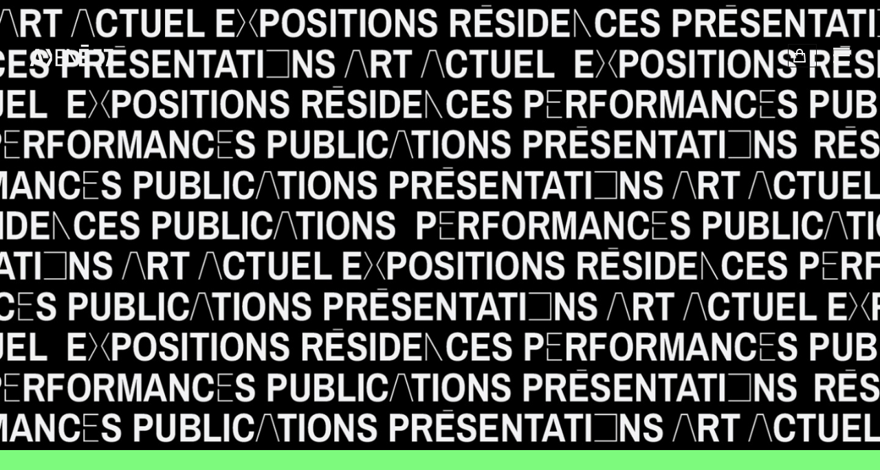

--- FILE ---
content_type: text/html; charset=UTF-8
request_url: https://axeneo7.qc.ca/en/archives/public-art-summer-programming-2022/discussion-dans-la-cour-1-2022
body_size: 9670
content:
<!doctype html>
<html class="no-js" lang="en-CA" prefix="og: http://ogp.me/ns#">
<head>

    <meta charset="utf-8">
    <meta name="viewport" content="width=device-width,initial-scale=1">

    <!-- Meta -->
    <title>Discussion dans la cour #1 — AXENÉO7</title>

			<meta name="description" content="In parallel with Annie Thibault&#039;s Les Radieuses / Cartographie de l&#039;invisible and Josée Dubeau&#039;s Mirador presented in collaboration with the city of Gatineau&#039;s …">
	
    <!-- SEO -->
    <link rel="canonical" href="https://axeneo7.qc.ca/en/archives/public-art-summer-programming-2022/discussion-dans-la-cour-1-2022">
    <link rel="alternate" hreflang="x-default" href="https://axeneo7.qc.ca/evenements/programmation-estival-d-art-public-2022/discussion-dans-la-cour-1-2022" >
            <link rel="alternate" hreflang="en" href="https://axeneo7.qc.ca/en/archives/public-art-summer-programming-2022/discussion-dans-la-cour-1-2022">
	        <link rel="alternate" hreflang="fr" href="https://axeneo7.qc.ca/evenements/programmation-estival-d-art-public-2022/discussion-dans-la-cour-1-2022">
		
	<link rel="icon" type="image/svg+xml" href="https://axeneo7.qc.ca/assets/favicon/favicon.svg">
	<link rel="alternate icon" href="https://axeneo7.qc.ca/assets/favicon/favicon.ico">

	
	<link rel="preconnect" href="https://app.snipcart.com" />
	<link rel="preconnect" href="https://cdn.snipcart.com" />

	<!-- CSS -->
	<link rel="preload" href="https://axeneo7.qc.ca/assets/fonts/archivo-axeneo7-variable.woff2" as="font" type="font/woff2" crossorigin>
	<link rel="preload" href="https://axeneo7.qc.ca/assets/fonts/happy-times-regular.woff2" as="font" type="font/woff2" crossorigin>
			<link href="https://axeneo7.qc.ca/assets/css/main.css?v=1685596750" rel="stylesheet">				
			<script defer src="https://axeneo7.qc.ca/assets/js/vendor/scrollmagic.min.js?v=1617910667"></script>			<script defer src="https://axeneo7.qc.ca/assets/js/vendor/warning.js?v=1661446019"></script>			<script defer src="https://axeneo7.qc.ca/assets/js/main.js?v=1661446019"></script>						<script defer src="https://axeneo7.qc.ca/assets/js/vendor/alpine.min.js?v=1617910668" type="module"></script>							<script src="https://armadillo.axeneo7.qc.ca/script.js" data-site="AMNQYGVE" defer></script>
		
		<script type="application/ld+json">{"@context":"https:\/\/schema.org","@type":"VisualArtsEvent","name":"Discussion dans la cour #1","startDate":"2022-07-13T00:00:00+00:00","endDate":"2022-07-13T00:00:00+00:00","location":{"@type":"Place","address":{"@type":"PostalAddress","@id":"https:\/\/axeneo7.qc.ca\/en#address"},"name":"AXENÉO7"},"description":"[\n    {\n        \"content\": {\n            \"text\": \"In parallel with Annie Thibault's Les Radieuses \/ Cartographie de l'invisible and Josée Dubeau's Mirador presented in collaboration with the city of Gatineau's Sentier culturel de la Ville de Gatineau, to the cross-Summer Residencies in a partnership with Écart, and to Maura Doyle's exhibition Dear Universe \/ Cher Univers, AXENÉO7 artist-run centre proposes the series of Discussions dans la cour on Wednesday, July 13, 20 and 27, to liven-up La Filature's backyard with exchanges on the approach of the artists of the summer program.For the first Discussion dans la cour, AXENÉO7 welcomes Neeko Paluzzi and Marc-Olivier Hamelin, awardees of the cross-Summer Residencies 2022.\"\n        },\n        \"id\": \"e39f6236-72c8-46dc-acd9-c50e519a0f83\",\n        \"isHidden\": false,\n        \"type\": \"text\"\n    }\n]","organizer":{"@type":"ArtGallery","@id":"https:\/\/axeneo7.qc.ca\/en#business"},"image":"https:\/\/axeneo7.qc.ca\/media\/pages\/evenements\/programmation-estival-d-art-public-2022\/discussion-dans-la-cour-1-2022\/42cbeca8cd-1654887966\/ax_banniere-fb-copy.jpg"}</script>
	<style>
		.h1, .prose h1 {
			font-feature-settings: "ss02";
		}
	</style>
</head>
<body class="font-serif text-black bg-gray" x-data="{ modal: false }" @modal="modal = $event.detail" :class="{ 'overflow-hidden' : modal }">
	<svg width="0" height="0" focusable="false" style="position:absolute" aria-hidden="true" xmlns="http://www.w3.org/2000/svg">
	<symbol id="logo-large" viewBox="0 0 102 27">
		<path d="M6.8 5.3h4.5L18 26.4h-4.3L12.5 22h-7l-1.3 4.4H0L6.8 5.3zm-.3 13.2h4.9L9 10l-2.5 8.4zM23.9 5.3H19l5.8 10.4-6 10.8h4.5l3.8-7.2V12L24 5.3zM33.9 24v-7.2h8.7v-2.4H34V7.9h8.7V5.4H31.3v21h11.3V24H34zM48 5.3h-3v21h2.4v-17l9.4 17h.3V22L48 5.3zM64 22.7v-5.5h8v-3.7h-8V9h8V5.3H60.3v21.2H72v-3.8h-8zM88 5.4H78v2.4h7.5v16H78v2.7h10V5.4zM102 5.3v4l-5.4 17.2h-3.8l5.6-17.7h-7.8V5.3H102zM72.1 0h-9.5v2.5h9.5V0z"></path>
	</symbol>
	<symbol id="logo-small" viewBox="0 0 28 22">
		<path d="M6.8.3h4.5L18 21.4h-4.3L12.5 17h-7l-1.3 4.4H0L6.8.3zm-.3 13.2h4.9L9 5l-2.5 8.4zM23.9.3H19l5.8 10.4-6 10.8h4.5l3.8-7.2V7L24 .3z"></path>
	</symbol>
	<symbol id="menu" viewBox="0 0 25 24">
		<path d="M25 3H0V0h25v3zm0 10H0v-3h25v3zm0 10H0v-3h25v3z"></path>
	</symbol>
	<symbol id="close" viewBox="0 0 21 22">
		<path d="M11 13l8 8 2-2-8-8 8-8-2-2-8 8-8-8-2 2 8 8-8 8 2 2 8-8z"></path>
	</symbol>
	<symbol id="close-accordion" viewBox="0 0 49 69">
		<path fill="currentColor" d="M0 0h20v1H1v67h19v1H0V0zm48 1H29V0h20v69H29v-1h19V1zM38 35H9v-1h29v1z"></path>
	</symbol>
	<symbol id="open-accordion" viewBox="0 0 49 69">
		<path fill="currentColor" d="M0 0h20v1H1v67h19v1H0V0zm48 1H29V0h20v69H29v-1h19V1z"></path>
		<path fill="currentColor" d="M24 33V20h1v13h13v1H25v14h-1V34H10v-1h14z"></path>
	</symbol>
	<symbol id="big-arrow" viewBox="0 0 147 475" fill="none" stroke="currentColor" stroke-width="1">
		<path d="M13 1H146V474H13" vector-effect="non-scaling-stroke" />
		<path d="M1 1.5L133 235.5L1 473.5" vector-effect="non-scaling-stroke" />
	</symbol>
	<symbol id="instagram" viewBox="0 0 47 47">
		<circle cx="23.5" cy="23.5" r="23.5" fill="currentColor"></circle>
		<path fill="inherit" d="M29.6 7.83l1.2.18a9.61 9.61 0 017.84 9.5v11.47c0 2.3-.72 4.38-2.2 6.16a9.41 9.41 0 01-6.03 3.4l-.82.12H16.88l-1.2-.18a9.61 9.61 0 01-7.84-9.5V17.51c0-2.31.72-4.38 2.2-6.16a9.44 9.44 0 016.02-3.4l.82-.12H29.6zm-6.36 2.89h-5.67c-.96 0-1.9.15-2.78.56a6.57 6.57 0 00-4.05 6.22c-.05 3.83-.02 7.65-.01 11.48 0 1.16.25 2.27.83 3.27a6.59 6.59 0 005.96 3.5c3.82.03 7.63.01 11.45 0 1.17 0 2.29-.24 3.3-.84a6.6 6.6 0 003.48-5.94c.04-3.82.01-7.65.01-11.47 0-1.4-.37-2.7-1.18-3.84a6.67 6.67 0 00-5.72-2.95h-5.62z"></path>
		<path fill="inherit" d="M23.24 30.95a7.71 7.71 0 010-15.4 7.71 7.71 0 010 15.4zm4.81-7.72a4.82 4.82 0 10-9.63.04 4.82 4.82 0 009.63-.04zM32.55 14.97c0 .56-.47 1.02-1.04 1.01-.56 0-1-.45-1-1.01-.01-.57.45-1.03 1.01-1.03s1.03.46 1.03 1.03z"></path>
	</symbol>
	<symbol id="twitter" viewBox="0 0 47 47">
		<circle cx="23.5" cy="23.5" r="23.5" fill="currentColor"></circle>
		<path fill="inherit" d="M7.8 31.8c3.4.3 6.3-.5 9-2.4a6.2 6.2 0 01-5.7-4.2 7 7 0 002.7 0c-1.4-.4-2.6-1.1-3.5-2.2-.9-1-1.3-2.3-1.3-3.8.8.5 1.7.7 2.7.8a6 6 0 01-2.5-3.7c-.4-1.4-.1-2.9.6-4.2 3.4 3.7 7.5 5.8 12.6 6.1v-1c-.3-3.8 3.3-6.8 7-6.1 1.3.2 2.4.7 3.3 1.5.2.2.3.2.5.2a12.7 12.7 0 003.6-1.4 6 6 0 01-2.5 3.2l1.6-.3 1.7-.5-.7.9a79 79 0 01-2.3 2.4 17 17 0 01-14.1 17A18.2 18.2 0 018 32h-.2z"></path>
	</symbol>
	<symbol id="facebook" viewBox="0 0 47 47">
		<circle cx="23.5" cy="23.5" r="23.5" fill="currentColor"></circle>
		<path fill="inherit" d="M25.3 19.5h5.9l-.1.8-.4 3.3-.3 2.1-.1.1h-5v16.5h-6V25.8H14v-6.3h5.1v-5c0-1.3.3-2.6.8-3.8a6.7 6.7 0 014.3-4c1-.3 2-.4 3-.4a53 53 0 014.1.2v5.8h-3.2l-1.3.1c-.8.3-1.3.8-1.4 1.8l-.1 1.2v4z"></path>
	</symbol>
	<symbol id="warning" fill="none" viewBox="0 0 24 24" stroke="currentColor">
		<path stroke-linecap="round" stroke-linejoin="round" stroke-width="2" d="M12 9v2m0 4h.01m-6.938 4h13.856c1.54 0 2.502-1.667 1.732-3L13.732 4c-.77-1.333-2.694-1.333-3.464 0L3.34 16c-.77 1.333.192 3 1.732 3z"></path>
	</symbol>
	<symbol id="download" viewBox="0 0 21 13">
		<path d="M.5 6h1v5.5h18V6h1v6.5H.5V6z"></path>
		<path d="M11 7.8L14.6 4l.8.7-4.8 5-5-5 .8-.7L10 7.7V0h1v7.8z"></path>
	</symbol>
	<symbol id="search" fill="currentColor" viewBox="0 0 23 24">
		<path fill-rule="evenodd" d="M15.8 9.4A6.4 6.4 0 113 9.4a6.4 6.4 0 0112.8 0zm-1 7.8a9.4 9.4 0 112.2-2l5.3 6.4-2.3 2-5.3-6.4z" clip-rule="evenodd" />
	</symbol>
	<symbol id="icon-bag" fill="none" viewBox="0 0 24 24" stroke="currentColor" stroke-width="2">
		<path stroke-linecap="round" stroke-linejoin="round" d="M16 11V7a4 4 0 00-8 0v4M5 9h14l1 12H4L5 9z" />
	</symbol>
	<symbol id="linkedin" viewBox="0 0 28 28">

		<circle fill="currentColor" cx="14" cy="14" r="14" />
		<path fill="inherit" d="M23.45 21.45h-3.56v-5.57c0-1.32-.02-3.03-1.85-3.03-1.85 0-2.14 1.44-2.14 2.94v5.66h-3.55V10h3.41v1.56h.05a3.75 3.75 0 0 1 3.37-1.85c3.6 0 4.27 2.37 4.27 5.46v6.28ZM8.34 8.43a2.06 2.06 0 1 1 0-4.12 2.06 2.06 0 0 1 0 4.12Zm1.78 13.02H6.55V10h3.57v11.45Z" />


	</symbol>
</svg>	
		<div id="browser-warning" class="fixed hidden w-full py-6 font-sans text-lg bg-yellow text-yellow-dark" role="dialog">
	<div class="container">
		<div class="flex">

			<svg aria-hidden="true" focusable="false" class="w-6 h-6 mr-4 mt-0.5" preserveAspectRatio="xMinYMin slice">
    <use xlink:href="#warning" />
</svg>
			<p class="w-full">You're using an unsupported browser. The site may not work properly with an outdated browser. We recommend using an up-to-date version of one of the following browsers for a better experience:  <a class="font-semibold underline hover:text-black" href="https://mozilla.org/firefox/new" rel="nofollow noopener" target="_blank">Firefox</a>, <a class="font-semibold underline hover:text-black" href="https://www.google.com/chrome/" rel="nofollow noopener" target="_blank">Chrome</a>, <a class="font-semibold underline hover:text-black" href="https://microsoft.com/edge" rel="nofollow noopener" target="_blank">Edge</a>,  <a class="font-semibold underline hover:text-black" href="https://www.opera.com/download" rel="nofollow noopener" target="_blank">Opera</a>  or  <a class="font-semibold underline hover:text-black" href="https://support.apple.com/en-us/HT204416" rel="nofollow noopener" target="_blank">Safari</a></p>
			<div class="ml-4">
				<button class="p-2 rounded hover:bg-yellow-dark hover:text-yellow focus-visible:text-yellow focus-visible:bg-yellow-dark" type="button" id="browser-warning-close" aria-label="Close the dialog box">
					<svg aria-hidden="true" focusable="false" class="w-4 h-4 fill-current" preserveAspectRatio="xMinYMin slice">
    <use xlink:href="#close" />
</svg>				</button>
			</div>
		</div>

	</div>
</div>
<noscript>
	<div id="script-warning" class="w-full py-6 mb-8 font-sans text-lg bg-yellow text-yellow-dark" role="dialog">
		<div class="container">
			<div class="flex">
				<svg aria-hidden="true" focusable="false" class="w-6 h-6 mr-4 mt-0.5" preserveAspectRatio="xMinYMin slice">
    <use xlink:href="#warning" />
</svg>				<p class="w-full">JavaScript est désactivé sur votre navigateur. Pour une meilleure expérience, veuillez activer Javascript.</p>
			</div>
		</div>
	</div>	
</noscript>
		<header class="fixed z-10 w-full py-8 transition-colors duration-200 ease-in-out md:py-16" :class="{ 'bg-black text-gray h-screen overflow-y-auto': isNotHidden() }"  x-data="components.toggleable()">

	<div class="container flex flex-col text-gray">
		<div class="flex items-center">

			<a class="mr-auto transition-opacity duration-200 ease-in-out hover:opacity-50" href="https://axeneo7.qc.ca/en">
				<svg role="img" class="hidden w-32 h-8 fill-current xs:block" aria-labelledby="logo_6925d4a51de97" >
    <title id="logo_6925d4a51de97">AXENÉO7</title>
    <use xlink:href="#logo-large" />
</svg>				<svg role="img" class="w-8 h-8 fill-current xs:hidden" aria-labelledby="logo_6925d4a51def3" x-cloak="x-cloak">
    <title id="logo_6925d4a51def3">AXENÉO7</title>
    <use xlink:href="#logo-small" />
</svg>			</a>

			<button type="button" class="flex items-center justify-center p-1 font-sans text-lg font-medium border border-black snipcart-checkout hover:bg-black hover:text-white">
				<svg aria-hidden="true" focusable="false" class="w-6 h-6 mr-2 fill-current" preserveAspectRatio="xMinYMin slice">
    <use xlink:href="#icon-bag" />
</svg>
				<span class="snipcart-items-count"></span>
			</button>

			<button class="p-1 ml-5 rounded focus:outline-none focus:shadow-outline" @click="toggle(); $dispatch('modal', isNotHidden() )" :aria-label="isNotHidden() ? 'Fermer le menu' : 'Ouvrir le menu'" :aria-expanded="isNotHidden()" aria-controls="navigation">
				<svg aria-hidden="true" focusable="false" class="w-6 h-6 fill-current" x-show="isHidden()" preserveAspectRatio="xMinYMin slice">
    <use xlink:href="#menu" />
</svg>				<svg aria-hidden="true" focusable="false" class="w-6 h-6 fill-current" x-show="isNotHidden()" x-cloak="x-cloak" preserveAspectRatio="xMinYMin slice">
    <use xlink:href="#close" />
</svg>			</button>

		</div>
		<nav class="flex flex-col justify-center pt-16" x-show.transition.opacity.200ms="isNotHidden()" id="navigation" x-cloak>
			<div class="font-sans uppercase lg:text-lg">
									<a href="https://axeneo7.qc.ca/en/archives/public-art-summer-programming-2022/discussion-dans-la-cour-1-2022" hreflang="en">
						en

					</a>
					/
									<a href="https://axeneo7.qc.ca/evenements/programmation-estival-d-art-public-2022/discussion-dans-la-cour-1-2022" hreflang="fr">
						fr

					</a>
					
							</div>
			<ul class="mt-2 text-4xl leading-tight lg:mt-4 sm:text-5xl md:text-6xl lg:text-7xl">
									<li>
						<a class="inline-block group" href="https://axeneo7.qc.ca/en/about">
							About
							<div aria-hidden="true" class="w-full h-1 transition-transform duration-300 ease-in-out origin-left transform scale-x-0 bg-gray group-hover:scale-x-100"></div>

						</a>
					</li>
									<li>
						<a class="inline-block group" href="https://axeneo7.qc.ca/en/nouvelles">
							News
							<div aria-hidden="true" class="w-full h-1 transition-transform duration-300 ease-in-out origin-left transform scale-x-0 bg-gray group-hover:scale-x-100"></div>

						</a>
					</li>
									<li>
						<a class="inline-block group" href="https://axeneo7.qc.ca/en/programming">
							Programming
							<div aria-hidden="true" class="w-full h-1 transition-transform duration-300 ease-in-out origin-left transform scale-x-0 bg-gray group-hover:scale-x-100"></div>

						</a>
					</li>
									<li>
						<a class="inline-block group" href="https://axeneo7.qc.ca/en/bookstore">
							Bookstore
							<div aria-hidden="true" class="w-full h-1 transition-transform duration-300 ease-in-out origin-left transform scale-x-0 bg-gray group-hover:scale-x-100"></div>

						</a>
					</li>
									<li>
						<a class="inline-block group" href="https://axeneo7.qc.ca/en/archives">
							Archives
							<div aria-hidden="true" class="w-full h-1 transition-transform duration-300 ease-in-out origin-left transform scale-x-0 bg-gray group-hover:scale-x-100"></div>

						</a>
					</li>
									<li>
						<a class="inline-block group" href="https://axeneo7.qc.ca/en/contact">
							Contact
							<div aria-hidden="true" class="w-full h-1 transition-transform duration-300 ease-in-out origin-left transform scale-x-0 bg-gray group-hover:scale-x-100"></div>

						</a>
					</li>
							</ul>
		</nav>
	</div>


</header>

		<main id="content">

							<article>

					
    		<header class="overflow-hidden">
			<figure class="relative">
				<picture  class="block ">
	
	
	<img
		class="w-full lazyload max-h-screen-11/12 object-cover"
		src="https://axeneo7.qc.ca/media/pages/evenements/programmation-estival-d-art-public-2022/discussion-dans-la-cour-1-2022/42cbeca8cd-1654887966/ax-banniere-fb-copy-45x30-crop-1-blur10.jpg"
		data-lowsrc="https://axeneo7.qc.ca/media/pages/evenements/programmation-estival-d-art-public-2022/discussion-dans-la-cour-1-2022/42cbeca8cd-1654887966/ax-banniere-fb-copy-45x30-crop-1-blur10.jpg"
		data-src="https://axeneo7.qc.ca/media/pages/evenements/programmation-estival-d-art-public-2022/discussion-dans-la-cour-1-2022/42cbeca8cd-1654887966/ax-banniere-fb-copy-1440x928-crop-1-q90.jpg"
		data-srcset="https://axeneo7.qc.ca/media/pages/evenements/programmation-estival-d-art-public-2022/discussion-dans-la-cour-1-2022/42cbeca8cd-1654887966/ax-banniere-fb-copy-400x258-crop-57-49-q90.jpg 400w, https://axeneo7.qc.ca/media/pages/evenements/programmation-estival-d-art-public-2022/discussion-dans-la-cour-1-2022/42cbeca8cd-1654887966/ax-banniere-fb-copy-800x660-crop-57-49-q90.jpg 800w, https://axeneo7.qc.ca/media/pages/evenements/programmation-estival-d-art-public-2022/discussion-dans-la-cour-1-2022/42cbeca8cd-1654887966/ax-banniere-fb-copy-1024x660-crop-57-49-q90.jpg 1024w, https://axeneo7.qc.ca/media/pages/evenements/programmation-estival-d-art-public-2022/discussion-dans-la-cour-1-2022/42cbeca8cd-1654887966/ax-banniere-fb-copy-1440x928-crop-57-49-q90.jpg 1440w, https://axeneo7.qc.ca/media/pages/evenements/programmation-estival-d-art-public-2022/discussion-dans-la-cour-1-2022/42cbeca8cd-1654887966/ax-banniere-fb-copy-1920x1237-crop-57-49-q90.jpg 1920w, https://axeneo7.qc.ca/media/pages/evenements/programmation-estival-d-art-public-2022/discussion-dans-la-cour-1-2022/42cbeca8cd-1654887966/ax-banniere-fb-copy-2048x1320-crop-57-49-q90.jpg 2048w"
		data-sizes="auto"
		alt="un&amp;#x20;fond&amp;#x20;noir&amp;#x20;avec&amp;#x20;de&amp;#x20;l&amp;#x27;&amp;#xE9;criture&amp;#x20;en&amp;#x20;blanc&amp;#x20;&amp;quot;performances&amp;#x20;publications&amp;#x20;pr&amp;#xE9;sentations&amp;#x20;r&amp;#xE9;sidences&amp;#x20;art&amp;#x20;actuel&amp;quot;"
		width="1440"
		height="928">
</picture>
				
			</figure>

        </header>
	
						
    <section class="py-12 pb-12 md:pt-16 lg:pt-20 xl:pt-24"  style="background-color:#7dfa7d">
        <div class="container">

			<div class="flex flex-wrap -mx-5">
				<div class="flex flex-col px-5 lg:w-1/2">

					
						<h1 class="order-2 mt-4 h1">Discussion dans la cour #1</h1>

													<p class="text-xl sm:text-2xl md:text-3xl lg:text-5xl">Marc-Olivier Hamelin and Neeko Paluzzi</p>
											

					<dl class="order-3 inline-block mt-4">


						<div class="items-baseline pr-2 mt-2 border-b border-r w-max xs:flex">
							<dt class="mt-1 mr-auto font-mono text-xs xs:mr-auto">
																	Discussion
															</dt>
							<dd class="mt-1 font-sans text-sm xs:mt-0 md:text-lg xs:ml-8"><time class="font-medium">Jul 13, 2022</time>
							</dd>
						</div>

											</dl>

											<div class="order-4 mt-8 font-sans text-sm leading-snug prose">
							<p>Join us in La Filature's backyard from 6 to 7:30PM.</p>
<p>The <em>Discussions dans la cour</em> series is presented as part of the Public Art Summer Programming of the artist-run center AXENÉO7. </p>
<p>Talks will be conducted in French, except for artist Neeko Paluzzi, who will do it in English.</p>						</div>
					
				</div>
				<div class="px-5 mt-8 lg:w-1/2 lg:mt-0">
					<div class="prose ">
    <p>In parallel with Annie Thibault's <em>Les Radieuses / Cartographie de l'invisible</em> and Josée Dubeau's <em>Mirador</em> presented in collaboration with the city of Gatineau's <em>Sentier culturel</em> de la Ville de Gatineau, to the cross-<em>Summer Residencies</em> in a partnership with Écart, and to Maura Doyle's exhibition <em>Dear Universe / Cher Univers</em>, AXENÉO7 artist-run centre proposes the series of <em>Discussions dans la cour </em>on Wednesday, July 13, 20 and 27, to liven-up La Filature's backyard with exchanges on the approach of the artists of the summer program.</p><p></p><p>For the first <em>Discussion dans la cour</em>, AXENÉO7 welcomes Neeko Paluzzi and Marc-Olivier Hamelin, awardees of the cross-<em>Summer Residencies </em>2022<em>.</em></p>
</div>

											<div class="mt-12 ml-24 font-sans text-sm prose">
							<p><strong>Marc-Olivier Hamelin</strong></p>
<p>Marc-Olivier Hamelin is originally from Rouyn-Noranda. He graduated from Concordia University in Fine Arts (Montreal, 2014) and holds a MA degree in Museology and Art Practices from the Université du Québec en Outaouais (UQO, Gatineau, 2019), where he focused on multiple voices in an artistic creation context. He has exhibited several projects, among which <em>Il y avait là trois structures (langagière, intérieure ou physique) ; J’y retourne moins souvent qu’avant</em> as part of the group exhibition <em>The State of Parenthesis</em>, curated by Marie-Hélène Leblanc at Galerie UQO (Gatineau, 2017), <em>It Is About Finding a Method to Integrate Those New Voices. Getting to Know the Double, dont les œuvres combinent des récits personnels et des explorations d’autres auteurs</em> at L’Écart (Rouyn-Noranda, 2018), <em>Il s’agit de trouver une méthode pour intégrer ces nouvelles voix. Connaitre le double,  […] Whose Works Layer Personal Narratives with Explorations of Other Authors</em> at Galerie UQO (2018) and <em>ça demande un lifestyle précis</em> as part of the exhibition <em>Ce n’est pas rien, ce n’est peut-être pas grand-chose, mais ce n’est pas rien</em>, which he developed by inviting eight of his peers, and more recently the project <em>Il y a plusieurs fissures dans le solage, that’s a shame</em> (2021). He takes dialogue as a starting point and raises issues related to self-narrative and speech production. His projects — in which he interweaves his voice with that of  others— take shape in  installations, videos and texts.</p>
<p><strong>Neeko Paluzzi</strong></p>
<p>Neeko Paluzzi (he/him) is a lens-based artist and language educator who situates his own queer body at the center of inter-textual installations that use translation theory to explore European musical, literary, and cinematic histories. His body is morphed and merged into these texts using projection, 3D-scanning, and deep-fake technologies as a way to examine his own subjectivity and to question the traditional barriers between character and creator. Although he utilizes contemporary photographic techniques, Paluzzi’s art practice is grounded by the rigours of darkroom chemistry and scholarly research, presenting opportunities to explore the history of photography in conversation with other artists and academics.</p>						</div>
									</div>

				

				
				
				
				<div class="w-full px-5 mt-8">

					<h2 class="h2">Partners</h2>
	<div class="flex flex-wrap items-center justify-center mt-5 -mx-8 -my-5 lg:justify-start">
		
			<div class="px-8 py-5">
								<a href="http://calq.gouv.qc.ca/" class="relative hover:opacity-75" target="_blank" rel="noopener nofollow">
					<picture  class="block ">
	
	
	<img
		class="w-full lazyload "
		src="https://axeneo7.qc.ca/media/pages/bibliotheque-de-medias/90c6b35f94-1630619710/logo-calq-45x30-crop-1-blur10.png"
		data-lowsrc="https://axeneo7.qc.ca/media/pages/bibliotheque-de-medias/90c6b35f94-1630619710/logo-calq-45x30-crop-1-blur10.png"
		data-src="https://axeneo7.qc.ca/media/pages/bibliotheque-de-medias/90c6b35f94-1630619710/logo-calq-x52.png"
		data-srcset="https://axeneo7.qc.ca/media/pages/bibliotheque-de-medias/90c6b35f94-1630619710/logo-calq-x52.png 1x, https://axeneo7.qc.ca/media/pages/bibliotheque-de-medias/90c6b35f94-1630619710/logo-calq-x104.png 2x"
		data-sizes="auto"
		alt="Conseil&amp;#x20;des&amp;#x20;arts&amp;#x20;et&amp;#x20;des&amp;#x20;lettres&amp;#x20;du&amp;#x20;Qu&amp;#xE9;bec"
		width="111"
		height="52">
</picture>
				</a>
							</div>
		
			<div class="px-8 py-5">
								<a href="https://canadacouncil.ca/?_ga=2.13060087.1382116624.1606858093-892924445.1606858093" class="relative hover:opacity-75" target="_blank" rel="noopener nofollow">
					<picture  class="block ">
	
	
	<img
		class="w-full lazyload "
		src="https://axeneo7.qc.ca/media/pages/bibliotheque-de-medias/354e09b4cd-1617910671/logo-cac-45x30-crop-1-blur10.png"
		data-lowsrc="https://axeneo7.qc.ca/media/pages/bibliotheque-de-medias/354e09b4cd-1617910671/logo-cac-45x30-crop-1-blur10.png"
		data-src="https://axeneo7.qc.ca/media/pages/bibliotheque-de-medias/354e09b4cd-1617910671/logo-cac-x52.png"
		data-srcset="https://axeneo7.qc.ca/media/pages/bibliotheque-de-medias/354e09b4cd-1617910671/logo-cac-x52.png 1x, https://axeneo7.qc.ca/media/pages/bibliotheque-de-medias/354e09b4cd-1617910671/logo-cac-x104.png 2x"
		data-sizes="auto"
		alt="Canada&amp;#x20;Council&amp;#x20;for&amp;#x20;the&amp;#x20;Arts"
		width="284"
		height="52">
</picture>
				</a>
							</div>
		
			<div class="px-8 py-5">
								<a href="http://gatineau.ca" class="relative hover:opacity-75" target="_blank" rel="noopener nofollow">
					<picture  class="block ">
	
	
	<img
		class="w-full lazyload "
		src="https://axeneo7.qc.ca/media/pages/bibliotheque-de-medias/7311e3d89e-1617910671/logo-ville-de-gatineau-45x30-crop-1-blur10.png"
		data-lowsrc="https://axeneo7.qc.ca/media/pages/bibliotheque-de-medias/7311e3d89e-1617910671/logo-ville-de-gatineau-45x30-crop-1-blur10.png"
		data-src="https://axeneo7.qc.ca/media/pages/bibliotheque-de-medias/7311e3d89e-1617910671/logo-ville-de-gatineau-x52.png"
		data-srcset="https://axeneo7.qc.ca/media/pages/bibliotheque-de-medias/7311e3d89e-1617910671/logo-ville-de-gatineau-x52.png 1x, https://axeneo7.qc.ca/media/pages/bibliotheque-de-medias/7311e3d89e-1617910671/logo-ville-de-gatineau-x104.png 2x"
		data-sizes="auto"
		alt="Ville&amp;#x20;de&amp;#x20;Gatineau"
		width="87"
		height="52">
</picture>
				</a>
							</div>
		
			<div class="px-8 py-5">
									<div class="relative">						
						<picture  class="block ">
	
	
	<img
		class="w-full lazyload "
		src="https://axeneo7.qc.ca/media/pages/bibliotheque-de-medias/58d2a5b7a9-1646070297/logo-ecart-45x30-crop-1-blur10.png"
		data-lowsrc="https://axeneo7.qc.ca/media/pages/bibliotheque-de-medias/58d2a5b7a9-1646070297/logo-ecart-45x30-crop-1-blur10.png"
		data-src="https://axeneo7.qc.ca/media/pages/bibliotheque-de-medias/58d2a5b7a9-1646070297/logo-ecart-x52.png"
		data-srcset="https://axeneo7.qc.ca/media/pages/bibliotheque-de-medias/58d2a5b7a9-1646070297/logo-ecart-x52.png 1x, https://axeneo7.qc.ca/media/pages/bibliotheque-de-medias/58d2a5b7a9-1646070297/logo-ecart-x104.png 2x"
		data-sizes="auto"
		alt="logo-ecart"
		width="180"
		height="52">
</picture>
					</div>
							</div>
		
			<div class="px-8 py-5">
									<div class="relative">						
						<picture  class="block ">
	
	
	<img
		class="w-full lazyload "
		src="https://axeneo7.qc.ca/media/pages/bibliotheque-de-medias/f091743937-1617910671/logo-la-filature-45x30-crop-1-blur10.png"
		data-lowsrc="https://axeneo7.qc.ca/media/pages/bibliotheque-de-medias/f091743937-1617910671/logo-la-filature-45x30-crop-1-blur10.png"
		data-src="https://axeneo7.qc.ca/media/pages/bibliotheque-de-medias/f091743937-1617910671/logo-la-filature-x52.png"
		data-srcset="https://axeneo7.qc.ca/media/pages/bibliotheque-de-medias/f091743937-1617910671/logo-la-filature-x52.png 1x, https://axeneo7.qc.ca/media/pages/bibliotheque-de-medias/f091743937-1617910671/logo-la-filature-x104.png 2x"
		data-sizes="auto"
		alt="La&amp;#x20;Filature"
		width="186"
		height="52">
</picture>
					</div>
							</div>
			</div>
</div>

				</div>

			</div>

        </div>
	</section>


				</article>
			
		</main>

		<footer class="py-12 lg:pt-24 lg:pb-16">
	<div class="container">
		<div class="flex flex-col grid-cols-12 space-y-10 xs:space-y-0 xs:gap-10 xs:grid">
			<div class="xs:order-3 sm:order-none xs:col-span-4 sm:col-span-4 xl:col-span-2">
									<a aria-label="" class="inline-block transition-colors duration-200 ease-in-out fill-gray hover:text-gray hover:fill-black" href="">
						<svg role="img" class="w-8 h-8" aria-labelledby="_6925d4a51e21d" >
    <title id="_6925d4a51e21d"></title>
    <use xlink:href="#" />
</svg>					</a>
									<a aria-label="" class="inline-block transition-colors duration-200 ease-in-out fill-gray hover:text-gray hover:fill-black" href="">
						<svg role="img" class="w-8 h-8" aria-labelledby="_6925d4a51e274" >
    <title id="_6925d4a51e274"></title>
    <use xlink:href="#" />
</svg>					</a>
									<a aria-label="" class="inline-block transition-colors duration-200 ease-in-out fill-gray hover:text-gray hover:fill-black" href="">
						<svg role="img" class="w-8 h-8" aria-labelledby="_6925d4a51e2c3" >
    <title id="_6925d4a51e2c3"></title>
    <use xlink:href="#" />
</svg>					</a>
							</div>
			<div class="xs:col-span-6 sm:col-span-4 xl:col-span-3">
				<div class="font-mono text-sm prose">
					<p><strong>Centre d'artistes AXENÉO7</strong><br>80, rue Hanson <br>Gatineau (Québec) J8Y 3M5</p>				</div>
			</div>
			<div class="xs:col-span-6 sm:col-span-4 xl:col-span-3">
				<div class="font-mono text-sm prose">
					<p><a href="mailto:axeneo7@axeneo7.qc.ca" rel="noopener noreferrer nofollow">axeneo7@axeneo7.qc.ca</a><br>(819) 771-2122</p>				</div>
			</div>
			<div class="font-sans xs:order-4 sm:order-none xs:col-span-8 sm:col-span-full xl:col-span-4">
				<h2 class="text-sm font-medium">Newsletter</h2>
				<form class="flex w-full" action="https://axeneo7.us6.list-manage.com/subscribe/post" method="post">
					<label for="newsletter-email-input" class="sr-only">E-mail address</label>
					<input id="newsletter-email-input" class="flex-grow py-3 bg-transparent border-b" name="EMAIL"  type="email" placeholder="Your e-mail address">
					<div style="position: absolute; left: -5000px;" aria-hidden="true"><input type="text" name="b_b473b658673b9bf5932a9064f_4845bffd9f" tabindex="-1" value=""></div>
					<input type="hidden" name="u" value="b473b658673b9bf5932a9064f">
					<input type="hidden" name="id" value="4845bffd9f">
					<button class="px-6 py-3 font-sans bg-black border border-black text-gray hover:bg-gray hover:text-black" type="submit">Subscribe</button>
				</form>
			</div>
		</div>
				<div class="pt-8 mt-8 font-sans text-right border-t">
											<a class="underline hover:opacity-75" href="https://axeneo7.qc.ca/en/privacy-policy">Privacy Policy</a>
												|
								<a class="underline hover:opacity-75" href="https://axeneo7.qc.ca/en/online-purchasing-policy">Online Purchasing Policy</a>
					</div>
			</div>
</footer>
		
						<script>
	window.SnipcartSettings = {
	  publicApiKey: "NzQ4YWI2YWYtMWYxMi00ZDQzLWFhOTYtM2Y4ZjU4ZmUzODA3NjM3ODk1MTcwMTg1MzQwODgy",
	  loadStrategy: "on-user-interaction",
	  currency: 'cad',
	  modalStyle: 'side',
	  version: '3.4.0'
	};
  
	(function(){var c,d;(d=(c=window.SnipcartSettings).version)!=null||(c.version="3.0");var s,S;(S=(s=window.SnipcartSettings).currency)!=null||(s.currency="usd");var l,p;(p=(l=window.SnipcartSettings).timeoutDuration)!=null||(l.timeoutDuration=2750);var w,u;(u=(w=window.SnipcartSettings).domain)!=null||(w.domain="cdn.snipcart.com");var m,g;(g=(m=window.SnipcartSettings).protocol)!=null||(m.protocol="https");var f,v;(v=(f=window.SnipcartSettings).loadCSS)!=null||(f.loadCSS=!0);var E=window.SnipcartSettings.version.includes("v3.0.0-ci")||window.SnipcartSettings.version!="3.0"&&window.SnipcartSettings.version.localeCompare("3.4.0",void 0,{numeric:!0,sensitivity:"base"})===-1,y=["focus","mouseover","touchmove","scroll","keydown"];window.LoadSnipcart=o;document.readyState==="loading"?document.addEventListener("DOMContentLoaded",r):r();function r(){window.SnipcartSettings.loadStrategy?window.SnipcartSettings.loadStrategy==="on-user-interaction"&&(y.forEach(function(t){return document.addEventListener(t,o)}),setTimeout(o,window.SnipcartSettings.timeoutDuration)):o()}var a=!1;function o(){if(a)return;a=!0;let t=document.getElementsByTagName("head")[0],n=document.querySelector("#snipcart"),i=document.querySelector('src[src^="'.concat(window.SnipcartSettings.protocol,"://").concat(window.SnipcartSettings.domain,'"][src$="snipcart.js"]')),e=document.querySelector('link[href^="'.concat(window.SnipcartSettings.protocol,"://").concat(window.SnipcartSettings.domain,'"][href$="snipcart.css"]'));n||(n=document.createElement("div"),n.id="snipcart",n.setAttribute("hidden","true"),document.body.appendChild(n)),$(n),i||(i=document.createElement("script"),i.src="".concat(window.SnipcartSettings.protocol,"://").concat(window.SnipcartSettings.domain,"/themes/v").concat(window.SnipcartSettings.version,"/default/snipcart.js"),i.async=!0,t.appendChild(i)),!e&&window.SnipcartSettings.loadCSS&&(e=document.createElement("link"),e.rel="stylesheet",e.type="text/css",e.href="".concat(window.SnipcartSettings.protocol,"://").concat(window.SnipcartSettings.domain,"/themes/v").concat(window.SnipcartSettings.version,"/default/snipcart.css"),t.prepend(e)),y.forEach(function(h){return document.removeEventListener(h,o)})}function $(t){!E||(t.dataset.apiKey=window.SnipcartSettings.publicApiKey,window.SnipcartSettings.addProductBehavior&&(t.dataset.configAddProductBehavior=window.SnipcartSettings.addProductBehavior),window.SnipcartSettings.modalStyle&&(t.dataset.configModalStyle=window.SnipcartSettings.modalStyle),window.SnipcartSettings.currency&&(t.dataset.currency=window.SnipcartSettings.currency),window.SnipcartSettings.templatesUrl&&(t.dataset.templatesUrl=window.SnipcartSettings.templatesUrl))}})();

	// document.querySelector('.snipcart-add-item').addEventListener('click', function() {
	// 	Snipcart.api.theme.cart.open();
	// });
</script>	</html>


--- FILE ---
content_type: text/css; charset=utf-8
request_url: https://axeneo7.qc.ca/assets/css/main.css?v=1685596750
body_size: 10691
content:
/*! tailwindcss v2.2.19 | MIT License | https://tailwindcss.com*/

/*! modern-normalize v1.1.0 | MIT License | https://github.com/sindresorhus/modern-normalize */html{-webkit-text-size-adjust:100%;line-height:1.15;-moz-tab-size:4;-o-tab-size:4;tab-size:4}body{font-family:system-ui,-apple-system,Segoe UI,Roboto,Ubuntu,Cantarell,Noto Sans,sans-serif,Helvetica,Arial,Apple Color Emoji,Segoe UI Emoji;margin:0}hr{color:inherit;height:0}abbr[title]{-webkit-text-decoration:underline dotted;text-decoration:underline dotted}b,strong{font-weight:bolder}code,kbd,pre,samp{font-family:ui-monospace,SFMono-Regular,Consolas,Liberation Mono,Menlo,monospace;font-size:1em}small{font-size:80%}sub,sup{font-size:75%;line-height:0;position:relative;vertical-align:baseline}sub{bottom:-.25em}sup{top:-.5em}table{border-color:inherit;text-indent:0}button,input,optgroup,select,textarea{font-family:inherit;font-size:100%;line-height:1.15;margin:0}button,select{text-transform:none}[type=button],[type=reset],[type=submit],button{-webkit-appearance:button}::-moz-focus-inner{border-style:none;padding:0}:-moz-focusring{outline:1px dotted ButtonText}:-moz-ui-invalid{box-shadow:none}legend{padding:0}progress{vertical-align:baseline}::-webkit-inner-spin-button,::-webkit-outer-spin-button{height:auto}[type=search]{-webkit-appearance:textfield;outline-offset:-2px}::-webkit-search-decoration{-webkit-appearance:none}::-webkit-file-upload-button{-webkit-appearance:button;font:inherit}summary{display:list-item}blockquote,dd,dl,figure,h1,h2,h3,h4,h5,h6,hr,p,pre{margin:0}button{background-color:transparent;background-image:none}fieldset,ol,ul{margin:0;padding:0}ol,ul{list-style:none}html{font-family:Atlas Grotesk,ui-sans-serif,system-ui,-apple-system,Segoe UI,Roboto,Ubuntu,Cantarell,Noto Sans,sans-serif,BlinkMacSystemFont,Helvetica Neue,Arial,Apple Color Emoji,Segoe UI Emoji,Segoe UI Symbol,Noto Color Emoji;line-height:1.5}body{font-family:inherit;line-height:inherit}*,:after,:before{border:0 solid;box-sizing:border-box}hr{border-top-width:1px}img{border-style:solid}textarea{resize:vertical}input::-webkit-input-placeholder,textarea::-webkit-input-placeholder{color:#a1a1aa;opacity:1}input::-moz-placeholder,textarea::-moz-placeholder{color:#a1a1aa;opacity:1}input:-ms-input-placeholder,textarea:-ms-input-placeholder{color:#a1a1aa;opacity:1}input::placeholder,textarea::placeholder{color:#a1a1aa;opacity:1}[role=button],button{cursor:pointer}:-moz-focusring{outline:auto}table{border-collapse:collapse}h1,h2,h3,h4,h5,h6{font-size:inherit;font-weight:inherit}a{color:inherit;text-decoration:inherit}button,input,optgroup,select,textarea{color:inherit;line-height:inherit;padding:0}code,kbd,pre,samp{font-family:Atlas Typewriter,ui-monospace,SFMono-Regular,Menlo,Monaco,Consolas,Liberation Mono,Courier New,monospace}audio,canvas,embed,iframe,img,object,svg,video{display:block;vertical-align:middle}img,video{height:auto;max-width:100%}[hidden]{display:none}*,:after,:before{--tw-translate-x:0;--tw-translate-y:0;--tw-rotate:0;--tw-skew-x:0;--tw-skew-y:0;--tw-scale-x:1;--tw-scale-y:1;--tw-transform:translateX(var(--tw-translate-x)) translateY(var(--tw-translate-y)) rotate(var(--tw-rotate)) skewX(var(--tw-skew-x)) skewY(var(--tw-skew-y)) scaleX(var(--tw-scale-x)) scaleY(var(--tw-scale-y));--tw-ring-inset:var(--tw-empty,/*!*/ /*!*/);--tw-ring-offset-width:0px;--tw-ring-offset-color:#fff;--tw-ring-color:rgba(59,130,246,.5);--tw-ring-offset-shadow:0 0 transparent;--tw-ring-shadow:0 0 transparent;--tw-shadow:0 0 transparent;border-color:currentColor}@font-face{font-display:swap;font-family:Archivo AXENEO7;font-style:normal;font-weight:400;src:url(../fonts/archivo-axeneo7-variable.woff2) format("woff2-variations"),url(../fonts/archivo-axeneo7.woff2) format("woff2"),url(../fonts/archivo-axeneo7-variable.woff) format("woff-variations"),url(../fonts/archivo-axeneo7.woff) format("woff")}@font-face{font-display:swap;font-family:Happy Times at the IKOB New Game Plus Edition;font-style:normal;font-weight:400;src:url(../fonts/happy-times-regular.woff2) format("woff2"),url(../fonts/happy-times-regular.woff) format("woff")}@font-face{font-display:swap;font-family:Happy Times at the IKOB New Game Plus Edition;font-style:italic;font-weight:400;src:url(../fonts/happy-times-italic.woff2) format("woff2"),url(../fonts/happy-times-italic.woff) format("woff")}@font-face{font-display:swap;font-family:Happy Times at the IKOB New Game Plus Edition;font-style:normal;font-weight:700;src:url(../fonts/happy-times-bold.woff2) format("woff2"),url(../fonts/happy-times-bold.woff) format("woff")}@font-face{font-display:swap;font-family:Atlas Typewriter;font-style:normal;font-weight:400;src:url(../fonts/atlas-typewriter-regular.woff2) format("woff2"),url(../fonts/atlas-typewriter-regular.woff) format("woff")}@font-face{font-display:swap;font-family:Atlas Grotesk;font-style:normal;font-weight:400;src:url(../fonts/atlas-grotesk-regular.woff2) format("woff2"),url(../fonts/atlas-grotesk-regular.woff) format("woff")}@font-face{font-display:swap;font-family:Atlas Grotesk;font-style:italic;font-weight:400;src:url(../fonts/atlas-grotesk-regular-italic.woff2) format("woff2"),url(../fonts/atlas-grotesk-regular-italic.woff) format("woff")}@font-face{font-display:swap;font-family:Atlas Grotesk;font-style:normal;font-weight:500;src:url(../fonts/atlas-grotesk-medium.woff2) format("woff2"),url(../fonts/atlas-grotesk-medium.woff) format("woff")}@font-face{font-display:swap;font-family:Atlas Grotesk;font-style:italic;font-weight:500;src:url(../fonts/AtlasGrotesk-MediumItalic-Web.woff2) format("woff2"),url(../fonts/AtlasGrotesk-MediumItalic-Web.woff) format("woff")}.split.prose h2{clear:both;width:100%}.prose>:first-child{margin-top:0}.h1,.prose>h1{font-family:Archivo AXENEO7,ui-sans-serif,system-ui,-apple-system,Segoe UI,Roboto,Ubuntu,Cantarell,Noto Sans,sans-serif,BlinkMacSystemFont,Helvetica Neue,Arial,Apple Color Emoji,Segoe UI Emoji,Segoe UI Symbol,Noto Color Emoji;font-size:2rem;font-variation-settings:"wght" 200;font-weight:400;line-height:.944444;text-transform:uppercase}.prose a{text-decoration:underline}.prose ol{list-style:decimal}.prose ul>li:before{content:"-";left:-1em;position:absolute}.prose ol,.prose ul{margin-bottom:1.25em;margin-top:1.25em;padding-left:1em}.prose ol>li,.prose ul>li{margin-bottom:.5em;margin-top:.5em;padding-left:.5em;position:relative}.prose pre{--tw-bg-opacity:1;--tw-text-opacity:1;background-color:rgba(17,17,17,var(--tw-bg-opacity));color:rgba(255,255,255,var(--tw-text-opacity));margin-bottom:1.5em;margin-top:1.5em;overflow-x:auto;padding:.5rem 1rem}.prose blockquote{margin-bottom:1.6666667em;margin-top:1.6666667em;padding-left:1em}.prose.font-sans strong{font-weight:500}.prose strong{font-weight:700}.prose.prose .lead strong{font-weight:500}.prose .lead{font-family:Atlas Grotesk,ui-sans-serif,system-ui,-apple-system,Segoe UI,Roboto,Ubuntu,Cantarell,Noto Sans,sans-serif,BlinkMacSystemFont,Helvetica Neue,Arial,Apple Color Emoji,Segoe UI Emoji,Segoe UI Symbol,Noto Color Emoji;font-size:.875rem;font-weight:500;line-height:1.33}.prose>p{margin-bottom:1em;margin-top:1em}.h2,.prose.h2 strong,.prose.prose>h2 strong,.prose>h2{font-weight:500}.h2,.prose>h2{border-bottom-width:1px;font-family:Atlas Grotesk,ui-sans-serif,system-ui,-apple-system,Segoe UI,Roboto,Ubuntu,Cantarell,Noto Sans,sans-serif,BlinkMacSystemFont,Helvetica Neue,Arial,Apple Color Emoji,Segoe UI Emoji,Segoe UI Symbol,Noto Color Emoji;font-size:.875rem;letter-spacing:.01em;padding-bottom:.75rem;text-transform:uppercase}.prose>h2{margin-bottom:2rem;margin-top:3rem}.prose>h2+*{margin-top:0}.prose.h3 strong,.prose.prose>h3 strong{font-weight:500}.h3,.prose>h3{font-family:Atlas Grotesk,ui-sans-serif,system-ui,-apple-system,Segoe UI,Roboto,Ubuntu,Cantarell,Noto Sans,sans-serif,BlinkMacSystemFont,Helvetica Neue,Arial,Apple Color Emoji,Segoe UI Emoji,Segoe UI Symbol,Noto Color Emoji;font-size:.875rem;font-weight:700}.prose code{font-family:Atlas Typewriter,ui-monospace,SFMono-Regular,Menlo,Monaco,Consolas,Liberation Mono,Courier New,monospace;font-size:.875rem;line-height:1.625}.prose figure,.prose img,.prose video{margin-bottom:2em;margin-top:2em}.prose figure>*{margin-bottom:0;margin-top:0}.prose.prose figcaption strong{font-weight:500}.prose figcaption{--tw-text-opacity:1;--tw-text-opacity:0.5;color:rgba(17,17,17,var(--tw-text-opacity));font-family:Atlas Grotesk,ui-sans-serif,system-ui,-apple-system,Segoe UI,Roboto,Ubuntu,Cantarell,Noto Sans,sans-serif,BlinkMacSystemFont,Helvetica Neue,Arial,Apple Color Emoji,Segoe UI Emoji,Segoe UI Symbol,Noto Color Emoji;font-size:.875rem;margin-top:1em}@media (min-width:640px){.h1,.prose>h1{font-size:2.25rem;font-variation-settings:"wght" 175}}@media (min-width:768px){.h1,.prose>h1{font-size:3rem;font-variation-settings:"wght" 150}}@media (min-width:1024px){.split.prose>:not(h2){margin-left:auto;width:50%}.prose{font-size:1.125rem}.prose ol,.prose ul{margin-bottom:1.3333333em;margin-top:1.3333333em}.prose ol>li,.prose ul>li{margin-bottom:.6666667em;margin-top:.6666667em}.prose pre{margin-bottom:2em;margin-top:2em}.prose code{font-size:1rem}.prose p{margin-bottom:1.33em;margin-top:1.33em}.prose blockquote{margin-bottom:1.6666667em;margin-top:1.6666667em;padding-left:1em}.prose .lead{font-size:1.875rem}.h1,.prose>h1{font-size:4.5rem;font-variation-settings:"wght" 125}}@media (min-width:1280px){.h1,.prose>h1{font-variation-settings:"wght" 100}}.prose.button strong{font-weight:500}.button{--tw-border-opacity:1;--tw-bg-opacity:1;--tw-text-opacity:1;background-color:rgba(17,17,17,var(--tw-bg-opacity));border-color:rgba(17,17,17,var(--tw-border-opacity));border-width:1px;color:rgba(242,242,242,var(--tw-text-opacity));font-family:Atlas Grotesk,ui-sans-serif,system-ui,-apple-system,Segoe UI,Roboto,Ubuntu,Cantarell,Noto Sans,sans-serif,BlinkMacSystemFont,Helvetica Neue,Arial,Apple Color Emoji,Segoe UI Emoji,Segoe UI Symbol,Noto Color Emoji;font-weight:500;padding:.5rem 1.5rem;transition-duration:.15s;transition-duration:.2s;transition-property:background-color,border-color,color,fill,stroke;transition-timing-function:cubic-bezier(.4,0,.2,1)}.button:hover{--tw-bg-opacity:1;--tw-text-opacity:1;background-color:rgba(242,242,242,var(--tw-bg-opacity));color:rgba(17,17,17,var(--tw-text-opacity))}.clip-path-default,.clip-path-o{-webkit-clip-path:polygon(12% 12%,88% 12%,88% 88%,12% 88%);clip-path:polygon(12% 12%,88% 12%,88% 88%,12% 88%)}.clip-path-a{-webkit-clip-path:polygon(41% 12%,59% 12%,88% 88%,12% 88%);clip-path:polygon(41% 12%,59% 12%,88% 88%,12% 88%)}.clip-path-x{-webkit-clip-path:polygon(12% 12%,88% 12%,88% 88%,12% 88%,40% 50%);clip-path:polygon(12% 12%,88% 12%,88% 88%,12% 88%,40% 50%)}.clip-path-n{-webkit-clip-path:polygon(12% 12%,12% 88%,88% 88%);clip-path:polygon(12% 12%,12% 88%,88% 88%)}.clip-path-e{-webkit-clip-path:polygon(20% 12%,88% 12%,88% 88%,20% 88%,20% 54%,81% 54%,81% 46%,20% 46%);clip-path:polygon(20% 12%,88% 12%,88% 88%,20% 88%,20% 54%,81% 54%,81% 46%,20% 46%)}.clip-path-xl{-webkit-clip-path:polygon(12.19% 28.76%,46.49% 28.76%,46.49% 49.32%,54% 49.32%,54% 28.76%,67.74% 28.76%,88% 62.47%,88% 69.89%,54% 69.89%,54% 49.32%,46.49% 49.32%,46.49% 69.89%,12.19% 69.89%,26.29% 49.32%);clip-path:polygon(12.19% 28.76%,46.49% 28.76%,46.49% 49.32%,54% 49.32%,54% 28.76%,67.74% 28.76%,88% 62.47%,88% 69.89%,54% 69.89%,54% 49.32%,46.49% 49.32%,46.49% 69.89%,12.19% 69.89%,26.29% 49.32%)}.h1{word-wrap:break-word;font-family:Archivo AXENEO7,ui-sans-serif,system-ui,-apple-system,Segoe UI,Roboto,Ubuntu,Cantarell,Noto Sans,sans-serif,BlinkMacSystemFont,Helvetica Neue,Arial,Apple Color Emoji,Segoe UI Emoji,Segoe UI Symbol,Noto Color Emoji;font-size:2rem;font-variation-settings:"wght" 200;font-weight:400;line-height:.944444;text-transform:uppercase}.h2,.prose.h2 strong{font-weight:500}.h2{border-bottom-width:1px;font-family:Atlas Grotesk,ui-sans-serif,system-ui,-apple-system,Segoe UI,Roboto,Ubuntu,Cantarell,Noto Sans,sans-serif,BlinkMacSystemFont,Helvetica Neue,Arial,Apple Color Emoji,Segoe UI Emoji,Segoe UI Symbol,Noto Color Emoji;font-size:.875rem;letter-spacing:.01em;padding-bottom:.75rem;text-transform:uppercase}.h3,.prose.h3 strong{font-weight:500}.h3{font-family:Atlas Grotesk,ui-sans-serif,system-ui,-apple-system,Segoe UI,Roboto,Ubuntu,Cantarell,Noto Sans,sans-serif,BlinkMacSystemFont,Helvetica Neue,Arial,Apple Color Emoji,Segoe UI Emoji,Segoe UI Symbol,Noto Color Emoji;font-size:.875rem}@media (min-width:640px){.h1{font-size:2.25rem;font-variation-settings:"wght" 175}}@media (min-width:768px){.h1{font-size:3rem;font-variation-settings:"wght" 150}}@media (min-width:1024px){.h1{font-size:4.5rem;font-variation-settings:"wght" 125}}@media (min-width:1280px){.h1{font-variation-settings:"wght" 100}}.media-query-debugger{background:blue;bottom:0;color:#fff;font-weight:700;padding-bottom:.25rem;padding-left:.5rem;padding-right:.5rem;position:fixed;right:0;z-index:50}.admin-bar .media-query-debugger{margin-top:32px}@media screen and (max-width:782px){.admin-bar .media-query-debugger{margin-top:46px}}.media-query-debugger:after{content:"default";display:inline}@media (min-width:480px){.media-query-debugger:after{content:"xs"}}@media (min-width:640px){.media-query-debugger:after{content:"sm"}}@media (min-width:768px){.media-query-debugger:after{content:"md"}}@media (min-width:1024px){.media-query-debugger:after{content:"lg"}}@media (min-width:1280px){.media-query-debugger:after{content:"xl"}}.glightbox-container{-webkit-text-size-adjust:100%;-moz-text-size-adjust:100%;text-size-adjust:100%;-webkit-backface-visibility:hidden;backface-visibility:hidden;height:100%;left:0;outline:none;overflow:hidden;position:fixed;top:0;touch-action:none;width:100%;z-index:999999!important}.glightbox-container.inactive{display:none}.glightbox-container .gcontainer{height:100%;overflow:hidden;position:relative;width:100%;z-index:9999}.glightbox-container .gslider{align-items:center;display:flex!important;height:100%;justify-content:center;left:0;overflow:hidden;position:relative;top:0;-webkit-transform:translateZ(0);transform:translateZ(0);transition:-webkit-transform .4s ease;transition:transform .4s ease;transition:transform .4s ease,-webkit-transform .4s ease;width:100%}.glightbox-container .gslide{align-items:center;display:flex;justify-content:center;opacity:0;position:absolute;-webkit-user-select:none;-moz-user-select:none;-ms-user-select:none;user-select:none;width:100%}.glightbox-container .gslide.current{opacity:1;position:relative;z-index:99999}.glightbox-container .gslide.prev{opacity:1;z-index:9999}.glightbox-container .gslide-inner-content{width:100%}.glightbox-container .ginner-container{display:flex;flex-direction:column;height:100vh;justify-content:center;margin:auto;max-width:100%;position:relative;width:100%}.glightbox-container .ginner-container.gvideo-container{width:100%}.glightbox-container .ginner-container.desc-bottom,.glightbox-container .ginner-container.desc-top{flex-direction:column}.glightbox-container .ginner-container.desc-left,.glightbox-container .ginner-container.desc-right{max-width:100%!important}.gslide iframe,.gslide video{-webkit-overflow-scrolling:touch;border:none;min-height:165px;outline:none!important;touch-action:auto}.gslide:not(.current){pointer-events:none}.gslide-image{align-items:center}.gslide-image img{border:none;display:block;float:none;height:auto;margin:auto;max-height:100vh;max-width:100vw;min-width:200px;-o-object-fit:cover;object-fit:cover;outline:none;padding:0;touch-action:none;-webkit-user-select:none;-moz-user-select:none;-ms-user-select:none;user-select:none;width:auto}.desc-bottom .gslide-image img,.desc-top .gslide-image img{width:auto}.desc-left .gslide-image img,.desc-right .gslide-image img{max-width:100%;width:auto}.gslide-image img.zoomable{position:relative}.gslide-image img.dragging{cursor:-webkit-grabbing!important;cursor:grabbing!important;transition:none}.gslide-video{max-width:100vh;position:relative;width:100%!important}.gslide-video .plyr__poster-enabled.plyr--loading .plyr__poster{display:none}.gslide-video .gvideo-wrapper{margin:auto;width:100%}.gslide-video:before{background:rgba(255,0,0,.34);content:"";display:none;height:100%;position:absolute;width:100%}.gslide-video.playing:before{display:none}.gslide-video.fullscreen{height:75vh;max-width:100%!important;min-width:100%}.gslide-video.fullscreen video{max-width:100%!important;width:100%!important}.gslide-inline{background:#fff;margin:auto;max-height:calc(100vh - 40px);max-width:100%;overflow:auto;text-align:left}.gslide-inline .ginlined-content{padding:20px;width:100%}.gslide-inline .dragging{cursor:-webkit-grabbing!important;cursor:grabbing!important;transition:none}.ginlined-content{display:block!important;opacity:1;overflow:auto}.gslide-external{background:#fff;display:flex;height:100%;max-height:75vh;min-width:100%;overflow:auto;padding:0;width:100%}.gslide-media{display:flex;width:auto}.zoomed .gslide-media{box-shadow:none!important}.desc-bottom .gslide-media,.desc-top .gslide-media{flex-direction:column;margin:0 auto}.gslide-description{flex:1 0 100%;position:relative}.gslide-description.description-left,.gslide-description.description-right{max-width:100%}.gslide-description.description-bottom,.gslide-description.description-top{margin:0 auto;width:100%}.gslide-description p{margin-bottom:12px}.gslide-description p:last-child{margin-bottom:0}.glightbox-button-hidden,.zoomed .gslide-description{display:none}.glightbox-mobile .glightbox-container .gslide-description{background:linear-gradient(180deg,transparent 0,rgba(0,0,0,.75));bottom:0;height:auto!important;max-height:78vh;max-width:100vw!important;order:2!important;overflow:auto!important;padding:19px 11px 50px;position:absolute;transition:opacity .3s linear;width:100%}.glightbox-mobile .glightbox-container .gslide-title{color:#fff;font-size:1em}.glightbox-mobile .glightbox-container .gslide-desc{color:#a1a1a1}.glightbox-mobile .glightbox-container .gslide-desc a{color:#fff;font-weight:700}.glightbox-mobile .glightbox-container .gslide-desc *{color:inherit}.glightbox-mobile .glightbox-container .gslide-desc .desc-more{color:#fff;opacity:.4}.gdesc-open .gslide-media{opacity:.4;transition:opacity .5s ease}.gdesc-open .gdesc-inner{padding-bottom:30px}.gdesc-closed .gslide-media{opacity:1;transition:opacity .5s ease}.greset{transition:all .3s ease}.gabsolute{position:absolute}.grelative{position:relative}.glightbox-desc{display:none!important}.glightbox-open{overflow:hidden}.gloader{-webkit-animation:lightboxLoader .8s linear infinite;animation:lightboxLoader .8s linear infinite;border:2px solid #fff;border-radius:50%;border-right-color:transparent;display:block;height:25px;left:0;margin:0 auto;position:absolute;right:0;top:47%;width:25px;z-index:9999}.goverlay{height:calc(100vh + 1px);left:0;position:fixed;top:-1px;width:100%;will-change:opacity}.glightbox-mobile .goverlay,.goverlay{background:#000}.gclose,.gnext,.gprev{align-items:center;border:none;cursor:pointer;display:flex;flex-direction:column;height:44px;justify-content:center;width:26px;z-index:99999}.gclose svg,.gnext svg,.gprev svg{display:block;height:auto;margin:0;padding:0;width:25px}.gclose.disabled,.gnext.disabled,.gprev.disabled{opacity:.1}.gclose .garrow,.gnext .garrow,.gprev .garrow{stroke:#fff}.gbtn.focused{outline:2px solid #0f3d81}iframe.wait-autoplay{opacity:0}.glightbox-closing .gclose,.glightbox-closing .gnext,.glightbox-closing .gprev{opacity:0!important}.glightbox-clean .gslide-description{background:#fff}.glightbox-clean .gdesc-inner{padding:22px 20px}.glightbox-clean .gslide-title{color:#000;font-family:arial;font-size:1em;font-weight:400;line-height:1.4em;margin-bottom:19px}.glightbox-clean .gslide-desc{font-family:arial;font-size:.86em;line-height:1.4em;margin-bottom:0}.glightbox-clean .gslide-video{background:#000}.glightbox-clean .gclose,.glightbox-clean .gnext,.glightbox-clean .gprev{background-color:rgba(0,0,0,.75);border-radius:4px}.glightbox-clean .gclose path,.glightbox-clean .gnext path,.glightbox-clean .gprev path{fill:#fff}.glightbox-clean .gprev{left:30px}.glightbox-clean .gnext,.glightbox-clean .gprev{height:50px;position:absolute;top:-100%;width:40px}.glightbox-clean .gnext{right:30px}.glightbox-clean .gclose{height:35px;position:absolute;right:10px;top:15px;width:35px}.glightbox-clean .gclose svg{height:auto;width:18px}.glightbox-clean .gclose:hover{opacity:1}.gfadeIn{-webkit-animation:gfadeIn .5s ease;animation:gfadeIn .5s ease}.gfadeOut{-webkit-animation:gfadeOut .5s ease;animation:gfadeOut .5s ease}.gslideOutLeft{-webkit-animation:gslideOutLeft .3s ease;animation:gslideOutLeft .3s ease}.gslideInLeft{-webkit-animation:gslideInLeft .3s ease;animation:gslideInLeft .3s ease}.gslideOutRight{-webkit-animation:gslideOutRight .3s ease;animation:gslideOutRight .3s ease}.gslideInRight{-webkit-animation:gslideInRight .3s ease;animation:gslideInRight .3s ease}.gzoomIn{-webkit-animation:gzoomIn .5s ease;animation:gzoomIn .5s ease}.gzoomOut{-webkit-animation:gzoomOut .5s ease;animation:gzoomOut .5s ease}@-webkit-keyframes lightboxLoader{0%{-webkit-transform:rotate(0deg);transform:rotate(0deg)}to{-webkit-transform:rotate(1turn);transform:rotate(1turn)}}@keyframes lightboxLoader{0%{-webkit-transform:rotate(0deg);transform:rotate(0deg)}to{-webkit-transform:rotate(1turn);transform:rotate(1turn)}}@-webkit-keyframes gfadeIn{0%{opacity:0}to{opacity:1}}@keyframes gfadeIn{0%{opacity:0}to{opacity:1}}@-webkit-keyframes gfadeOut{0%{opacity:1}to{opacity:0}}@keyframes gfadeOut{0%{opacity:1}to{opacity:0}}@-webkit-keyframes gslideInLeft{0%{opacity:0;-webkit-transform:translate3d(-60%,0,0);transform:translate3d(-60%,0,0)}to{opacity:1;-webkit-transform:translateZ(0);transform:translateZ(0);visibility:visible}}@keyframes gslideInLeft{0%{opacity:0;-webkit-transform:translate3d(-60%,0,0);transform:translate3d(-60%,0,0)}to{opacity:1;-webkit-transform:translateZ(0);transform:translateZ(0);visibility:visible}}@-webkit-keyframes gslideOutLeft{0%{opacity:1;-webkit-transform:translateZ(0);transform:translateZ(0);visibility:visible}to{opacity:0;-webkit-transform:translate3d(-60%,0,0);transform:translate3d(-60%,0,0);visibility:hidden}}@keyframes gslideOutLeft{0%{opacity:1;-webkit-transform:translateZ(0);transform:translateZ(0);visibility:visible}to{opacity:0;-webkit-transform:translate3d(-60%,0,0);transform:translate3d(-60%,0,0);visibility:hidden}}@-webkit-keyframes gslideInRight{0%{opacity:0;-webkit-transform:translate3d(60%,0,0);transform:translate3d(60%,0,0);visibility:visible}to{opacity:1;-webkit-transform:translateZ(0);transform:translateZ(0)}}@keyframes gslideInRight{0%{opacity:0;-webkit-transform:translate3d(60%,0,0);transform:translate3d(60%,0,0);visibility:visible}to{opacity:1;-webkit-transform:translateZ(0);transform:translateZ(0)}}@-webkit-keyframes gslideOutRight{0%{opacity:1;-webkit-transform:translateZ(0);transform:translateZ(0);visibility:visible}to{opacity:0;-webkit-transform:translate3d(60%,0,0);transform:translate3d(60%,0,0)}}@keyframes gslideOutRight{0%{opacity:1;-webkit-transform:translateZ(0);transform:translateZ(0);visibility:visible}to{opacity:0;-webkit-transform:translate3d(60%,0,0);transform:translate3d(60%,0,0)}}@-webkit-keyframes gzoomIn{0%{opacity:0;-webkit-transform:scale3d(.3,.3,.3);transform:scale3d(.3,.3,.3)}to{opacity:1}}@keyframes gzoomIn{0%{opacity:0;-webkit-transform:scale3d(.3,.3,.3);transform:scale3d(.3,.3,.3)}to{opacity:1}}@-webkit-keyframes gzoomOut{0%{opacity:1}50%{opacity:0;-webkit-transform:scale3d(.3,.3,.3);transform:scale3d(.3,.3,.3)}to{opacity:0}}@keyframes gzoomOut{0%{opacity:1}50%{opacity:0;-webkit-transform:scale3d(.3,.3,.3);transform:scale3d(.3,.3,.3)}to{opacity:0}}@media (min-width:769px){.glightbox-container .ginner-container{flex-direction:row;height:auto;width:auto}.glightbox-container .ginner-container.desc-top .gslide-description{order:0}.glightbox-container .ginner-container.desc-top .gslide-image,.glightbox-container .ginner-container.desc-top .gslide-image img{order:1}.glightbox-container .ginner-container.desc-left .gslide-description{order:0}.glightbox-container .ginner-container.desc-left .gslide-image{order:1}.gslide-image img{max-height:97vh;max-width:100%}.gslide-image img.zoomable{cursor:zoom-in}.zoomed .gslide-image img.zoomable{cursor:-webkit-grab;cursor:grab}.gslide-inline{max-height:95vh}.gslide-external{max-height:100vh}.gslide-description.description-left,.gslide-description.description-right{max-width:275px}.glightbox-open{height:auto}.goverlay{background:rgba(0,0,0,.92)}.glightbox-clean .gslide-media{box-shadow:1px 2px 9px 0 rgba(0,0,0,.65)}.glightbox-clean .description-left .gdesc-inner,.glightbox-clean .description-right .gdesc-inner{height:100%;overflow-y:auto;position:absolute}.glightbox-clean .gclose,.glightbox-clean .gnext,.glightbox-clean .gprev{background-color:rgba(0,0,0,.32)}.glightbox-clean .gclose:hover,.glightbox-clean .gnext:hover,.glightbox-clean .gprev:hover{background-color:rgba(0,0,0,.7)}.glightbox-clean .gnext,.glightbox-clean .gprev{top:45%}}@media (min-width:992px){.glightbox-clean .gclose{opacity:.7;right:20px}}@media screen and (max-height:420px){.goverlay{background:#000}}.lazyload:not([src]),.ls-blur-up-is-loading{visibility:hidden}.ls-blur-up-img{display:block;height:100%;left:0;-o-object-fit:cover;object-fit:cover;opacity:1;position:absolute;top:0;transition:opacity 1s;width:100%}.ls-blur-up-img.ls-inview.ls-original-loaded{opacity:0}@font-face{font-family:swiper-icons;font-style:normal;font-weight:400;src:url("data:application/font-woff;charset=utf-8;base64, [base64]//wADZ2x5ZgAAAywAAADMAAAD2MHtryVoZWFkAAABbAAAADAAAAA2E2+eoWhoZWEAAAGcAAAAHwAAACQC9gDzaG10eAAAAigAAAAZAAAArgJkABFsb2NhAAAC0AAAAFoAAABaFQAUGG1heHAAAAG8AAAAHwAAACAAcABAbmFtZQAAA/gAAAE5AAACXvFdBwlwb3N0AAAFNAAAAGIAAACE5s74hXjaY2BkYGAAYpf5Hu/j+W2+MnAzMYDAzaX6QjD6/4//Bxj5GA8AuRwMYGkAPywL13jaY2BkYGA88P8Agx4j+/8fQDYfA1AEBWgDAIB2BOoAeNpjYGRgYNBh4GdgYgABEMnIABJzYNADCQAACWgAsQB42mNgYfzCOIGBlYGB0YcxjYGBwR1Kf2WQZGhhYGBiYGVmgAFGBiQQkOaawtDAoMBQxXjg/wEGPcYDDA4wNUA2CCgwsAAAO4EL6gAAeNpj2M0gyAACqxgGNWBkZ2D4/wMA+xkDdgAAAHjaY2BgYGaAYBkGRgYQiAHyGMF8FgYHIM3DwMHABGQrMOgyWDLEM1T9/w8UBfEMgLzE////P/5//f/V/xv+r4eaAAeMbAxwIUYmIMHEgKYAYjUcsDAwsLKxc3BycfPw8jEQA/[base64]/uznmfPFBNODM2K7MTQ45YEAZqGP81AmGGcF3iPqOop0r1SPTaTbVkfUe4HXj97wYE+yNwWYxwWu4v1ugWHgo3S1XdZEVqWM7ET0cfnLGxWfkgR42o2PvWrDMBSFj/IHLaF0zKjRgdiVMwScNRAoWUoH78Y2icB/yIY09An6AH2Bdu/UB+yxopYshQiEvnvu0dURgDt8QeC8PDw7Fpji3fEA4z/PEJ6YOB5hKh4dj3EvXhxPqH/SKUY3rJ7srZ4FZnh1PMAtPhwP6fl2PMJMPDgeQ4rY8YT6Gzao0eAEA409DuggmTnFnOcSCiEiLMgxCiTI6Cq5DZUd3Qmp10vO0LaLTd2cjN4fOumlc7lUYbSQcZFkutRG7g6JKZKy0RmdLY680CDnEJ+UMkpFFe1RN7nxdVpXrC4aTtnaurOnYercZg2YVmLN/d/gczfEimrE/fs/bOuq29Zmn8tloORaXgZgGa78yO9/cnXm2BpaGvq25Dv9S4E9+5SIc9PqupJKhYFSSl47+Qcr1mYNAAAAeNptw0cKwkAAAMDZJA8Q7OUJvkLsPfZ6zFVERPy8qHh2YER+3i/BP83vIBLLySsoKimrqKqpa2hp6+jq6RsYGhmbmJqZSy0sraxtbO3sHRydnEMU4uR6yx7JJXveP7WrDycAAAAAAAH//wACeNpjYGRgYOABYhkgZgJCZgZNBkYGLQZtIJsFLMYAAAw3ALgAeNolizEKgDAQBCchRbC2sFER0YD6qVQiBCv/H9ezGI6Z5XBAw8CBK/m5iQQVauVbXLnOrMZv2oLdKFa8Pjuru2hJzGabmOSLzNMzvutpB3N42mNgZGBg4GKQYzBhYMxJLMlj4GBgAYow/P/PAJJhLM6sSoWKfWCAAwDAjgbRAAB42mNgYGBkAIIbCZo5IPrmUn0hGA0AO8EFTQAA")}:root{--swiper-theme-color:#007aff}.swiper{list-style:none;margin-left:auto;margin-right:auto;overflow:hidden;padding:0;position:relative;z-index:1}.swiper-vertical>.swiper-wrapper{flex-direction:column}.swiper-wrapper{box-sizing:content-box;display:flex;height:100%;position:relative;transition-property:-webkit-transform;transition-property:transform;transition-property:transform,-webkit-transform;width:100%;z-index:1}.swiper-android .swiper-slide,.swiper-wrapper{-webkit-transform:translateZ(0);transform:translateZ(0)}.swiper-pointer-events{touch-action:pan-y}.swiper-pointer-events.swiper-vertical{touch-action:pan-x}.swiper-slide{flex-shrink:0;height:100%;position:relative;transition-property:-webkit-transform;transition-property:transform;transition-property:transform,-webkit-transform;width:100%}.swiper-slide-invisible-blank{visibility:hidden}.swiper-autoheight,.swiper-autoheight .swiper-slide{height:auto}.swiper-autoheight .swiper-wrapper{align-items:flex-start;transition-property:height,-webkit-transform;transition-property:transform,height;transition-property:transform,height,-webkit-transform}.swiper-backface-hidden .swiper-slide{-webkit-backface-visibility:hidden;backface-visibility:hidden;-webkit-transform:translateZ(0);transform:translateZ(0)}.swiper-3d,.swiper-3d.swiper-css-mode .swiper-wrapper{-webkit-perspective:1200px;perspective:1200px}.swiper-3d .swiper-cube-shadow,.swiper-3d .swiper-slide,.swiper-3d .swiper-slide-shadow,.swiper-3d .swiper-slide-shadow-bottom,.swiper-3d .swiper-slide-shadow-left,.swiper-3d .swiper-slide-shadow-right,.swiper-3d .swiper-slide-shadow-top,.swiper-3d .swiper-wrapper{-webkit-transform-style:preserve-3d;transform-style:preserve-3d}.swiper-3d .swiper-slide-shadow,.swiper-3d .swiper-slide-shadow-bottom,.swiper-3d .swiper-slide-shadow-left,.swiper-3d .swiper-slide-shadow-right,.swiper-3d .swiper-slide-shadow-top{height:100%;left:0;pointer-events:none;position:absolute;top:0;width:100%;z-index:10}.swiper-3d .swiper-slide-shadow{background:rgba(0,0,0,.15)}.swiper-3d .swiper-slide-shadow-left{background-image:linear-gradient(270deg,rgba(0,0,0,.5),transparent)}.swiper-3d .swiper-slide-shadow-right{background-image:linear-gradient(90deg,rgba(0,0,0,.5),transparent)}.swiper-3d .swiper-slide-shadow-top{background-image:linear-gradient(0deg,rgba(0,0,0,.5),transparent)}.swiper-3d .swiper-slide-shadow-bottom{background-image:linear-gradient(180deg,rgba(0,0,0,.5),transparent)}.swiper-css-mode>.swiper-wrapper{-ms-overflow-style:none;overflow:auto;scrollbar-width:none}.swiper-css-mode>.swiper-wrapper::-webkit-scrollbar{display:none}.swiper-css-mode>.swiper-wrapper>.swiper-slide{scroll-snap-align:start start}.swiper-horizontal.swiper-css-mode>.swiper-wrapper{-ms-scroll-snap-type:x mandatory;scroll-snap-type:x mandatory}.swiper-vertical.swiper-css-mode>.swiper-wrapper{-ms-scroll-snap-type:y mandatory;scroll-snap-type:y mandatory}.swiper-centered>.swiper-wrapper:before{content:"";flex-shrink:0;order:9999}[dir=ltr] .swiper-centered.swiper-horizontal>.swiper-wrapper>.swiper-slide:first-child{margin-left:var(--swiper-centered-offset-before)}[dir=rtl] .swiper-centered.swiper-horizontal>.swiper-wrapper>.swiper-slide:first-child{margin-right:var(--swiper-centered-offset-before)}.swiper-centered.swiper-horizontal>.swiper-wrapper:before{height:100%;min-height:1px;width:var(--swiper-centered-offset-after)}.swiper-centered.swiper-vertical>.swiper-wrapper>.swiper-slide:first-child{margin-top:var(--swiper-centered-offset-before)}.swiper-centered.swiper-vertical>.swiper-wrapper:before{height:var(--swiper-centered-offset-after);min-width:1px;width:100%}.swiper-centered>.swiper-wrapper>.swiper-slide{scroll-snap-align:center center}.swiper-pagination{position:absolute;text-align:center;-webkit-transform:translateZ(0);transform:translateZ(0);transition:opacity .3s;z-index:10}.swiper-pagination.swiper-pagination-hidden{opacity:0}.swiper-pagination-disabled>.swiper-pagination,.swiper-pagination.swiper-pagination-disabled{display:none!important}.swiper-horizontal>.swiper-pagination-bullets,.swiper-pagination-bullets.swiper-pagination-horizontal,.swiper-pagination-custom,.swiper-pagination-fraction{bottom:10px;left:0;width:100%}.swiper-pagination-bullets-dynamic{font-size:0;overflow:hidden}.swiper-pagination-bullets-dynamic .swiper-pagination-bullet{position:relative;-webkit-transform:scale(.33);transform:scale(.33)}.swiper-pagination-bullets-dynamic .swiper-pagination-bullet-active,.swiper-pagination-bullets-dynamic .swiper-pagination-bullet-active-main{-webkit-transform:scale(1);transform:scale(1)}.swiper-pagination-bullets-dynamic .swiper-pagination-bullet-active-prev{-webkit-transform:scale(.66);transform:scale(.66)}.swiper-pagination-bullets-dynamic .swiper-pagination-bullet-active-prev-prev{-webkit-transform:scale(.33);transform:scale(.33)}.swiper-pagination-bullets-dynamic .swiper-pagination-bullet-active-next{-webkit-transform:scale(.66);transform:scale(.66)}.swiper-pagination-bullets-dynamic .swiper-pagination-bullet-active-next-next{-webkit-transform:scale(.33);transform:scale(.33)}.swiper-pagination-bullet{background:#000;background:var(--swiper-pagination-bullet-inactive-color,#000);border-radius:50%;display:inline-block;height:8px;height:var(--swiper-pagination-bullet-height,var(--swiper-pagination-bullet-size,8px));opacity:.2;opacity:var(--swiper-pagination-bullet-inactive-opacity,.2);width:8px;width:var(--swiper-pagination-bullet-width,var(--swiper-pagination-bullet-size,8px))}button.swiper-pagination-bullet{-webkit-appearance:none;-moz-appearance:none;appearance:none;border:none;box-shadow:none;margin:0;padding:0}.swiper-pagination-clickable .swiper-pagination-bullet{cursor:pointer}.swiper-pagination-bullet:only-child{display:none!important}.swiper-pagination-bullet-active{background:var(--swiper-theme-color);background:var(--swiper-pagination-color,var(--swiper-theme-color));opacity:1;opacity:var(--swiper-pagination-bullet-opacity,1)}.swiper-pagination-vertical.swiper-pagination-bullets,.swiper-vertical>.swiper-pagination-bullets{right:10px;top:50%;-webkit-transform:translate3d(0,-50%,0);transform:translate3d(0,-50%,0)}.swiper-pagination-vertical.swiper-pagination-bullets .swiper-pagination-bullet,.swiper-vertical>.swiper-pagination-bullets .swiper-pagination-bullet{display:block;margin:6px 0;margin:var(--swiper-pagination-bullet-vertical-gap,6px) 0}.swiper-pagination-vertical.swiper-pagination-bullets.swiper-pagination-bullets-dynamic,.swiper-vertical>.swiper-pagination-bullets.swiper-pagination-bullets-dynamic{top:50%;-webkit-transform:translateY(-50%);transform:translateY(-50%);width:8px}.swiper-pagination-vertical.swiper-pagination-bullets.swiper-pagination-bullets-dynamic .swiper-pagination-bullet,.swiper-vertical>.swiper-pagination-bullets.swiper-pagination-bullets-dynamic .swiper-pagination-bullet{display:inline-block;transition:transform .2s,top .2s}.swiper-horizontal>.swiper-pagination-bullets .swiper-pagination-bullet,.swiper-pagination-horizontal.swiper-pagination-bullets .swiper-pagination-bullet{margin:0 4px;margin:0 var(--swiper-pagination-bullet-horizontal-gap,4px)}.swiper-horizontal>.swiper-pagination-bullets.swiper-pagination-bullets-dynamic,.swiper-pagination-horizontal.swiper-pagination-bullets.swiper-pagination-bullets-dynamic{left:50%;-webkit-transform:translateX(-50%);transform:translateX(-50%);white-space:nowrap}.swiper-horizontal>.swiper-pagination-bullets.swiper-pagination-bullets-dynamic .swiper-pagination-bullet,.swiper-pagination-horizontal.swiper-pagination-bullets.swiper-pagination-bullets-dynamic .swiper-pagination-bullet{transition:transform .2s,left .2s}.swiper-horizontal.swiper-rtl>.swiper-pagination-bullets-dynamic .swiper-pagination-bullet{transition:transform .2s,right .2s}.swiper-pagination-progressbar{background:rgba(0,0,0,.25);position:absolute}.swiper-pagination-progressbar .swiper-pagination-progressbar-fill{background:var(--swiper-theme-color);background:var(--swiper-pagination-color,var(--swiper-theme-color));height:100%;left:0;position:absolute;top:0;-webkit-transform:scale(0);transform:scale(0);-webkit-transform-origin:left top;transform-origin:left top;width:100%}.swiper-rtl .swiper-pagination-progressbar .swiper-pagination-progressbar-fill{-webkit-transform-origin:right top;transform-origin:right top}.swiper-horizontal>.swiper-pagination-progressbar,.swiper-pagination-progressbar.swiper-pagination-horizontal,.swiper-pagination-progressbar.swiper-pagination-vertical.swiper-pagination-progressbar-opposite,.swiper-vertical>.swiper-pagination-progressbar.swiper-pagination-progressbar-opposite{height:4px;left:0;top:0;width:100%}.swiper-horizontal>.swiper-pagination-progressbar.swiper-pagination-progressbar-opposite,.swiper-pagination-progressbar.swiper-pagination-horizontal.swiper-pagination-progressbar-opposite,.swiper-pagination-progressbar.swiper-pagination-vertical,.swiper-vertical>.swiper-pagination-progressbar{height:100%;left:0;top:0;width:4px}.swiper-pagination-lock{display:none}.sr-only{clip:rect(0,0,0,0);border-width:0;height:1px;margin:-1px;overflow:hidden;padding:0;position:absolute;white-space:nowrap;width:1px}.fixed{position:fixed}.absolute{position:absolute}.relative{position:relative}.inset-0{bottom:0;left:0;right:0;top:0}.bottom-0{bottom:0}.z-10{z-index:10}.order-3{order:3}.order-1{order:1}.order-2{order:2}.order-4{order:4}.order-5{order:5}.col-span-3{grid-column:span 3/span 3}.col-span-1{grid-column:span 1/span 1}.col-start-3{grid-column-start:3}.col-start-5{grid-column-start:5}.col-start-1{grid-column-start:1}.col-end-12{grid-column-end:12}.col-end-5{grid-column-end:5}.row-start-1{grid-row-start:1}.-mx-5{margin-left:-1.25rem;margin-right:-1.25rem}.mx-auto{margin-left:auto;margin-right:auto}.-mx-8{margin-left:-2rem;margin-right:-2rem}.-my-5{margin-bottom:-1.25rem;margin-top:-1.25rem}.mt-12{margin-top:3rem}.mt-8{margin-top:2rem}.mt-4{margin-top:1rem}.ml-1{margin-left:.25rem}.mt-6{margin-top:1.5rem}.mt-1{margin-top:.25rem}.ml-2{margin-left:.5rem}.mt-2{margin-top:.5rem}.mr-auto{margin-right:auto}.mb-2{margin-bottom:.5rem}.ml-24{margin-left:6rem}.mb-1{margin-bottom:.25rem}.ml-4{margin-left:1rem}.ml-8{margin-left:2rem}.ml-auto{margin-left:auto}.mr-2{margin-right:.5rem}.mt-5{margin-top:1.25rem}.mt-10{margin-top:2.5rem}.ml-5{margin-left:1.25rem}.mr-4{margin-right:1rem}.mt-0\.5{margin-top:.125rem}.mt-0{margin-top:0}.mb-8{margin-bottom:2rem}.block{display:block}.inline-block{display:inline-block}.flex{display:flex}.grid{display:grid}.hidden{display:none}.h-96{height:24rem}.h-64{height:16rem}.h-16{height:4rem}.h-40{height:10rem}.h-4{height:1rem}.h-8{height:2rem}.h-screen{height:100vh}.h-6{height:1.5rem}.h-1{height:.25rem}.max-h-screen-11\/12{max-height:91vh}.max-h-full{max-height:100%}.min-h-screen{min-height:100vh}.min-h-\[408px\]{min-height:408px}.w-full{width:100%}.w-max{width:-webkit-max-content;width:-moz-max-content;width:max-content}.w-24{width:6rem}.w-12{width:3rem}.w-16{width:4rem}.w-5{width:1.25rem}.w-8{width:2rem}.w-32{width:8rem}.w-6{width:1.5rem}.w-4{width:1rem}.max-w-full{max-width:100%}.max-w-md{max-width:28rem}.flex-shrink{flex-shrink:1}.flex-shrink-0{flex-shrink:0}.flex-grow{flex-grow:1}.origin-left{-webkit-transform-origin:left;transform-origin:left}.-scale-x-100{--tw-scale-x:-1}.-scale-x-100,.scale-x-0{-webkit-transform:var(--tw-transform);transform:var(--tw-transform)}.scale-x-0{--tw-scale-x:0}.transform{-webkit-transform:var(--tw-transform);transform:var(--tw-transform)}.appearance-none{-webkit-appearance:none;-moz-appearance:none;appearance:none}.grid-cols-2{grid-template-columns:repeat(2,minmax(0,1fr))}.grid-cols-12{grid-template-columns:repeat(12,minmax(0,1fr))}.flex-col{flex-direction:column}.flex-wrap{flex-wrap:wrap}.items-start{align-items:flex-start}.items-end{align-items:flex-end}.items-center{align-items:center}.items-baseline{align-items:baseline}.items-stretch{align-items:stretch}.justify-end{justify-content:flex-end}.justify-center{justify-content:center}.justify-items-stretch{justify-items:stretch}.gap-10{grid-gap:2.5rem;gap:2.5rem}.gap-4{grid-gap:1rem;gap:1rem}.gap-x-10{grid-column-gap:2.5rem;-webkit-column-gap:2.5rem;-moz-column-gap:2.5rem;column-gap:2.5rem}.gap-y-5{grid-row-gap:1.25rem;row-gap:1.25rem}.space-y-10>:not([hidden])~:not([hidden]){--tw-space-y-reverse:0;margin-bottom:calc(2.5rem*var(--tw-space-y-reverse));margin-top:calc(2.5rem*(1 - var(--tw-space-y-reverse)))}.space-x-2>:not([hidden])~:not([hidden]){--tw-space-x-reverse:0;margin-left:calc(.5rem*(1 - var(--tw-space-x-reverse)));margin-right:calc(.5rem*var(--tw-space-x-reverse))}.space-y-5>:not([hidden])~:not([hidden]){--tw-space-y-reverse:0;margin-bottom:calc(1.25rem*var(--tw-space-y-reverse));margin-top:calc(1.25rem*(1 - var(--tw-space-y-reverse)))}.space-x-10>:not([hidden])~:not([hidden]){--tw-space-x-reverse:0;margin-left:calc(2.5rem*(1 - var(--tw-space-x-reverse)));margin-right:calc(2.5rem*var(--tw-space-x-reverse))}.space-y-8>:not([hidden])~:not([hidden]){--tw-space-y-reverse:0;margin-bottom:calc(2rem*var(--tw-space-y-reverse));margin-top:calc(2rem*(1 - var(--tw-space-y-reverse)))}.overflow-hidden{overflow:hidden}.overflow-y-auto{overflow-y:auto}.whitespace-normal{white-space:normal}.rounded{border-radius:.25rem}.border{border-width:1px}.border-0{border-width:0}.border-t{border-top-width:1px}.border-l{border-left-width:1px}.border-r{border-right-width:1px}.border-b{border-bottom-width:1px}.border-b-0{border-bottom-width:0}.border-none{border-style:none}.border-black{--tw-border-opacity:1;border-color:rgba(17,17,17,var(--tw-border-opacity))}.border-black\/50{border-color:hsla(0,0%,7%,.5)}.bg-gray{--tw-bg-opacity:1;background-color:rgba(242,242,242,var(--tw-bg-opacity))}.bg-transparent{background-color:transparent}.bg-black{--tw-bg-opacity:1;background-color:rgba(17,17,17,var(--tw-bg-opacity))}.fill-gray{fill:#f2f2f2}.fill-current{fill:currentColor}.object-cover{-o-object-fit:cover;object-fit:cover}.p-3{padding:.75rem}.p-6{padding:1.5rem}.p-2{padding:.5rem}.p-12{padding:3rem}.p-1{padding:.25rem}.py-12{padding-bottom:3rem;padding-top:3rem}.py-5{padding-bottom:1.25rem;padding-top:1.25rem}.py-2{padding-bottom:.5rem;padding-top:.5rem}.px-5{padding-left:1.25rem;padding-right:1.25rem}.py-8{padding-bottom:2rem;padding-top:2rem}.py-3{padding-bottom:.75rem;padding-top:.75rem}.px-6{padding-left:1.5rem;padding-right:1.5rem}.py-1{padding-bottom:.25rem;padding-top:.25rem}.py-4{padding-bottom:1rem;padding-top:1rem}.py-16{padding-bottom:4rem;padding-top:4rem}.px-8{padding-left:2rem;padding-right:2rem}.py-6{padding-bottom:1.5rem;padding-top:1.5rem}.px-2{padding-left:.5rem;padding-right:.5rem}.px-10{padding-left:2.5rem;padding-right:2.5rem}.pb-12{padding-bottom:3rem}.pt-32{padding-top:8rem}.pt-24{padding-top:6rem}.pl-4{padding-left:1rem}.pr-4{padding-right:1rem}.pt-5{padding-top:1.25rem}.pt-3{padding-top:.75rem}.pb-8{padding-bottom:2rem}.pr-8{padding-right:2rem}.pl-5{padding-left:1.25rem}.pr-16{padding-right:4rem}.pr-2{padding-right:.5rem}.pb-0{padding-bottom:0}.pl-0{padding-left:0}.pt-20{padding-top:5rem}.pt-8{padding-top:2rem}.pt-16{padding-top:4rem}.pb-10{padding-bottom:2.5rem}.text-left{text-align:left}.text-center{text-align:center}.text-right{text-align:right}.font-sans{font-family:Atlas Grotesk,ui-sans-serif,system-ui,-apple-system,Segoe UI,Roboto,Ubuntu,Cantarell,Noto Sans,sans-serif,BlinkMacSystemFont,Helvetica Neue,Arial,Apple Color Emoji,Segoe UI Emoji,Segoe UI Symbol,Noto Color Emoji}.font-mono{font-family:Atlas Typewriter,ui-monospace,SFMono-Regular,Menlo,Monaco,Consolas,Liberation Mono,Courier New,monospace}.font-serif{font-family:Happy Times at the IKOB New Game Plus Edition,ui-serif,Georgia,Cambria,Times New Roman,Times,serif}.text-sm{font-size:.875rem}.text-3xl{font-size:1.875rem}.text-2xl{font-size:1.5rem}.text-xs{font-size:.75rem}.text-xl{font-size:1.25rem}.text-\[13px\]{font-size:13px}.text-lg{font-size:1.125rem}.text-base{font-size:1rem}.text-4xl{font-size:2rem}.font-medium{font-weight:500}.font-semibold{font-weight:600}.uppercase{text-transform:uppercase}.leading-tighter{line-height:1.25}.leading-tightest{line-height:1.13}.leading-snug{line-height:1.42}.leading-tight{line-height:1.33}.text-black{--tw-text-opacity:1;color:rgba(17,17,17,var(--tw-text-opacity))}.text-gray{--tw-text-opacity:1;color:rgba(242,242,242,var(--tw-text-opacity))}.text-black\/50{color:hsla(0,0%,7%,.5)}.text-opacity-50{--tw-text-opacity:0.5}.underline{text-decoration:underline}.opacity-70{opacity:.7}.opacity-50{opacity:.5}.transition-transform{transition-duration:.15s;transition-property:-webkit-transform;transition-property:transform;transition-property:transform,-webkit-transform;transition-timing-function:cubic-bezier(.4,0,.2,1)}.transition-colors{transition-duration:.15s;transition-property:background-color,border-color,color,fill,stroke;transition-timing-function:cubic-bezier(.4,0,.2,1)}.transition-opacity{transition-duration:.15s;transition-property:opacity;transition-timing-function:cubic-bezier(.4,0,.2,1)}.transition{transition-duration:.15s;transition-property:background-color,border-color,color,fill,stroke,opacity,box-shadow,-webkit-transform,-webkit-filter,-webkit-backdrop-filter;transition-property:background-color,border-color,color,fill,stroke,opacity,box-shadow,transform,filter,backdrop-filter;transition-property:background-color,border-color,color,fill,stroke,opacity,box-shadow,transform,filter,backdrop-filter,-webkit-transform,-webkit-filter,-webkit-backdrop-filter;transition-timing-function:cubic-bezier(.4,0,.2,1)}.duration-200{transition-duration:.2s}.duration-300{transition-duration:.3s}.ease-in-out{transition-timing-function:cubic-bezier(.4,0,.2,1)}.ease-out{transition-timing-function:cubic-bezier(0,0,.2,1)}.bg-yellow{background-color:#fdf6b2}.text-yellow-dark{color:#633112}.container{margin-left:auto;margin-right:auto;padding-left:1.5rem;padding-right:1.5rem}@media (min-width:640px){.container{padding-left:2.5rem;padding-right:2.5rem}}.container{max-width:1360px}[x-cloak]{display:none}.uniform__potty{left:-9999px;position:absolute}.swiper-pagination{--swiper-pagination-bullet-size:12px;--swiper-pagination-color:#111;--swiper-pagination-bullet-inactive-opacity:1;--swiper-pagination-bullet-inactive-color:transparent;--swiper-pagination-bullet-horizontal-gap:2px;margin-top:12px;position:static}.swiper-pagination-bullet{border:1px solid}.snipcart{--bgColor-alt:#fff;--bgColor-modal:#f2f2f2;--color-icon:#111;--color-link:#111;--color-badge:#111;--color-badge-active:#fff;--bgColor-badge-active:#111}.snipcart-button-link{font-weight:500}.prose.snipcart * strong{font-weight:500}.snipcart *{font-family:Atlas Grotesk,ui-sans-serif,system-ui,-apple-system,Segoe UI,Roboto,Ubuntu,Cantarell,Noto Sans,sans-serif,BlinkMacSystemFont,Helvetica Neue,Arial,Apple Color Emoji,Segoe UI Emoji,Segoe UI Symbol,Noto Color Emoji}.prose.snipcart-cart__secondary-header-title strong{font-weight:500}.snipcart-cart__secondary-header-title{border-bottom-width:1px;font-family:Atlas Grotesk,ui-sans-serif,system-ui,-apple-system,Segoe UI,Roboto,Ubuntu,Cantarell,Noto Sans,sans-serif,BlinkMacSystemFont,Helvetica Neue,Arial,Apple Color Emoji,Segoe UI Emoji,Segoe UI Symbol,Noto Color Emoji;font-size:.875rem;font-weight:700;font-weight:500;text-transform:uppercase}.prose.snipcart-item-line__title strong{font-weight:500}.snipcart-item-line__title{font-family:Atlas Grotesk,ui-sans-serif,system-ui,-apple-system,Segoe UI,Roboto,Ubuntu,Cantarell,Noto Sans,sans-serif,BlinkMacSystemFont,Helvetica Neue,Arial,Apple Color Emoji,Segoe UI Emoji,Segoe UI Symbol,Noto Color Emoji;font-weight:500;line-height:1.25}.prose.snipcart-button-primary.snipcart-button-primary strong{font-weight:500}.snipcart-button-primary.snipcart-button-primary{--tw-border-opacity:1;--tw-bg-opacity:1;--tw-text-opacity:1;--tw-shadow:0 0 transparent;background-color:rgba(17,17,17,var(--tw-bg-opacity));border-color:rgba(17,17,17,var(--tw-border-opacity));border-radius:0;border-width:1px;box-shadow:0 0 transparent,0 0 transparent,var(--tw-shadow);box-shadow:var(--tw-ring-offset-shadow,0 0 transparent),var(--tw-ring-shadow,0 0 transparent),var(--tw-shadow);color:rgba(242,242,242,var(--tw-text-opacity));font-family:Atlas Grotesk,ui-sans-serif,system-ui,-apple-system,Segoe UI,Roboto,Ubuntu,Cantarell,Noto Sans,sans-serif,BlinkMacSystemFont,Helvetica Neue,Arial,Apple Color Emoji,Segoe UI Emoji,Segoe UI Symbol,Noto Color Emoji;font-weight:500;padding:.5rem 1.5rem;transition-duration:.15s;transition-duration:.2s;transition-property:background-color,border-color,color,fill,stroke;transition-timing-function:cubic-bezier(.4,0,.2,1)}.snipcart-button-primary.snipcart-button-primary:hover{--tw-bg-opacity:1;--tw-text-opacity:1;background-color:rgba(242,242,242,var(--tw-bg-opacity));color:rgba(17,17,17,var(--tw-text-opacity))}.snipcart-button-icon.snipcart-button-icon{--tw-border-opacity:1;--tw-text-opacity:1;--tw-shadow:0 0 transparent;background-color:transparent;border-color:rgba(17,17,17,var(--tw-border-opacity));border-radius:0;border-style:solid;border-width:1px;color:rgba(17,17,17,var(--tw-text-opacity))}.snipcart-button-icon.snipcart-button-icon,.snipcart-button-icon.snipcart-button-icon:hover{box-shadow:0 0 transparent,0 0 transparent,var(--tw-shadow);box-shadow:var(--tw-ring-offset-shadow,0 0 transparent),var(--tw-ring-shadow,0 0 transparent),var(--tw-shadow)}.snipcart-button-icon.snipcart-button-icon:hover{--tw-bg-opacity:1;--tw-text-opacity:1;--tw-shadow:0 0 transparent;background-color:rgba(17,17,17,var(--tw-bg-opacity));color:rgba(242,242,242,var(--tw-text-opacity))}.snipcart-item-quantity__quantity:hover{--tw-border-opacity:1;border-color:rgba(17,17,17,var(--tw-border-opacity))}.snipcart-item-line--cart-edit{border-bottom:none}.snipcart-item-list{padding:32px}.snipcart-item-line{--tw-border-opacity:1;--tw-shadow:0 0 transparent;background-color:transparent;border-bottom-width:0;border-color:rgba(17,17,17,var(--tw-border-opacity));border-right-width:1px;border-style:solid;border-top-width:1px;box-shadow:0 0 transparent,0 0 transparent,var(--tw-shadow);box-shadow:var(--tw-ring-offset-shadow,0 0 transparent),var(--tw-ring-shadow,0 0 transparent),var(--tw-shadow);margin-bottom:2rem;padding:1rem}.snipcart__font--black,.snipcart__font--subtitle,.snipcart__font--subtitle-small{font-weight:500}.hover\:scale-105:hover{--tw-scale-x:1.05;--tw-scale-y:1.05;-webkit-transform:var(--tw-transform);transform:var(--tw-transform)}.hover\:bg-black:hover{--tw-bg-opacity:1;background-color:rgba(17,17,17,var(--tw-bg-opacity))}.hover\:bg-gray:hover{--tw-bg-opacity:1;background-color:rgba(242,242,242,var(--tw-bg-opacity))}.hover\:fill-black:hover{fill:#111}.hover\:text-gray:hover{--tw-text-opacity:1;color:rgba(242,242,242,var(--tw-text-opacity))}.hover\:text-black:hover{--tw-text-opacity:1;color:rgba(17,17,17,var(--tw-text-opacity))}.hover\:text-white:hover{--tw-text-opacity:1;color:rgba(255,255,255,var(--tw-text-opacity))}.hover\:underline:hover{text-decoration:underline}.hover\:opacity-75:hover{opacity:.75}.hover\:opacity-50:hover{opacity:.5}.hover\:bg-yellow-dark:hover{background-color:#633112}.hover\:text-yellow:hover{color:#fdf6b2}.focus\:outline-none:focus{outline:2px solid transparent;outline-offset:2px}.focus-visible\:outline-black.focus-visible{outline:3px solid #000;outline-offset:6px}.focus-visible\:outline-black:focus-visible{outline:3px solid #000;outline-offset:6px}.focus-visible\:ring-2.focus-visible{--tw-ring-offset-shadow:var(--tw-ring-inset) 0 0 0 var(--tw-ring-offset-width) var(--tw-ring-offset-color);--tw-ring-shadow:var(--tw-ring-inset) 0 0 0 calc(2px + var(--tw-ring-offset-width)) var(--tw-ring-color);box-shadow:var(--tw-ring-offset-shadow),var(--tw-ring-shadow),0 0 transparent;box-shadow:var(--tw-ring-offset-shadow),var(--tw-ring-shadow),var(--tw-shadow,0 0 transparent)}.focus-visible\:ring-2:focus-visible{--tw-ring-offset-shadow:var(--tw-ring-inset) 0 0 0 var(--tw-ring-offset-width) var(--tw-ring-offset-color);--tw-ring-shadow:var(--tw-ring-inset) 0 0 0 calc(2px + var(--tw-ring-offset-width)) var(--tw-ring-color);box-shadow:var(--tw-ring-offset-shadow),var(--tw-ring-shadow),0 0 transparent;box-shadow:var(--tw-ring-offset-shadow),var(--tw-ring-shadow),var(--tw-shadow,0 0 transparent)}.focus-visible\:bg-yellow-dark.focus-visible{background-color:#633112}.focus-visible\:bg-yellow-dark:focus-visible{background-color:#633112}.focus-visible\:text-yellow.focus-visible{color:#fdf6b2}.focus-visible\:text-yellow:focus-visible{color:#fdf6b2}.group:hover .group-hover\:scale-x-100{--tw-scale-x:1;-webkit-transform:var(--tw-transform);transform:var(--tw-transform)}@media (min-width:360px){.xxs\:block{display:block}}@media (min-width:480px){.xs\:order-3{order:3}.xs\:order-4{order:4}.xs\:col-span-4{grid-column:span 4/span 4}.xs\:col-span-6{grid-column:span 6/span 6}.xs\:col-span-8{grid-column:span 8/span 8}.xs\:mr-auto{margin-right:auto}.xs\:mt-0{margin-top:0}.xs\:ml-8{margin-left:2rem}.xs\:block{display:block}.xs\:flex{display:flex}.xs\:grid{display:grid}.xs\:hidden{display:none}.xs\:gap-10{grid-gap:2.5rem;gap:2.5rem}.xs\:space-y-0>:not([hidden])~:not([hidden]){--tw-space-y-reverse:0;margin-bottom:calc(0px*var(--tw-space-y-reverse));margin-top:calc(0px*(1 - var(--tw-space-y-reverse)))}}@media (min-width:640px){.sm\:order-none{order:0}.sm\:col-span-4{grid-column:span 4/span 4}.sm\:col-span-2{grid-column:span 2/span 2}.sm\:col-span-full{grid-column:1/-1}.sm\:flex{display:flex}.sm\:grid{display:grid}.sm\:grid-cols-3{grid-template-columns:repeat(3,minmax(0,1fr))}.sm\:grid-cols-4{grid-template-columns:repeat(4,minmax(0,1fr))}.sm\:space-y-0>:not([hidden])~:not([hidden]){--tw-space-y-reverse:0;margin-bottom:calc(0px*var(--tw-space-y-reverse));margin-top:calc(0px*(1 - var(--tw-space-y-reverse)))}.sm\:space-x-10>:not([hidden])~:not([hidden]){--tw-space-x-reverse:0;margin-left:calc(2.5rem*(1 - var(--tw-space-x-reverse)));margin-right:calc(2.5rem*var(--tw-space-x-reverse))}.sm\:py-16{padding-bottom:4rem;padding-top:4rem}.sm\:px-0{padding-left:0;padding-right:0}.sm\:text-3xl{font-size:1.875rem}.sm\:text-2xl{font-size:1.5rem}.sm\:text-5xl{font-size:2.25rem}}@media (min-width:768px){.md\:order-2{order:2}.md\:ml-auto{margin-left:auto}.md\:block{display:block}.md\:h-screen{height:100vh}.md\:h-auto{height:auto}.md\:w-max{width:-webkit-max-content;width:-moz-max-content;width:max-content}.md\:w-1\/2{width:50%}.md\:w-5\/12{width:41.666667%}.md\:w-7\/12{width:58.333333%}.md\:w-3\/12{width:25%}.md\:w-6\/12{width:50%}.md\:grid-cols-4{grid-template-columns:repeat(4,minmax(0,1fr))}.md\:grid-cols-2{grid-template-columns:repeat(2,minmax(0,1fr))}.md\:grid-cols-3{grid-template-columns:repeat(3,minmax(0,1fr))}.md\:flex-row{flex-direction:row}.md\:space-y-0>:not([hidden])~:not([hidden]){--tw-space-y-reverse:0;margin-bottom:calc(0px*var(--tw-space-y-reverse));margin-top:calc(0px*(1 - var(--tw-space-y-reverse)))}.md\:py-0{padding-bottom:0;padding-top:0}.md\:py-16{padding-bottom:4rem;padding-top:4rem}.md\:pt-40{padding-top:10rem}.md\:pt-16{padding-top:4rem}.md\:pt-0{padding-top:0}.md\:pr-12{padding-right:3rem}.md\:pl-12{padding-left:3rem}.md\:pt-48{padding-top:12rem}.md\:text-4xl{font-size:2rem}.md\:text-sm{font-size:.875rem}.md\:text-3xl{font-size:1.875rem}.md\:text-lg{font-size:1.125rem}.md\:text-base{font-size:1rem}.md\:text-6xl{font-size:3rem}}@media (min-width:1024px){.lg\:col-span-2{grid-column:span 2/span 2}.lg\:col-span-1{grid-column:span 1/span 1}.lg\:float-left{float:left}.lg\:-mx-5{margin-left:-1.25rem;margin-right:-1.25rem}.lg\:mx-5{margin-left:1.25rem;margin-right:1.25rem}.lg\:mb-6{margin-bottom:1.5rem}.lg\:mt-0{margin-top:0}.lg\:mt-4{margin-top:1rem}.lg\:block{display:block}.lg\:grid{display:grid}.lg\:h-96{height:24rem}.lg\:w-1\/2{width:50%}.lg\:w-1\/3{width:33.333333%}.lg\:w-2\/3{width:66.666667%}.lg\:grid-cols-2{grid-template-columns:repeat(2,minmax(0,1fr))}.lg\:grid-cols-3{grid-template-columns:repeat(3,minmax(0,1fr))}.lg\:justify-start{justify-content:flex-start}.lg\:px-5{padding-left:1.25rem;padding-right:1.25rem}.lg\:pt-48{padding-top:12rem}.lg\:pt-20{padding-top:5rem}.lg\:pr-16{padding-right:4rem}.lg\:pt-24{padding-top:6rem}.lg\:pb-16{padding-bottom:4rem}.lg\:text-5xl{font-size:2.25rem}.lg\:text-lg{font-size:1.125rem}.lg\:text-7xl{font-size:4.5rem}}@media (min-width:1280px){.xl\:col-span-2{grid-column:span 2/span 2}.xl\:col-span-3{grid-column:span 3/span 3}.xl\:col-span-4{grid-column:span 4/span 4}.xl\:grid-cols-4{grid-template-columns:repeat(4,minmax(0,1fr))}.xl\:grid-cols-3{grid-template-columns:repeat(3,minmax(0,1fr))}.xl\:pt-24{padding-top:6rem}.xl\:pr-24{padding-right:6rem}.xl\:pb-48{padding-bottom:12rem}.xl\:text-6xl{font-size:3rem}}


--- FILE ---
content_type: text/javascript; charset=utf-8
request_url: https://axeneo7.qc.ca/assets/js/vendor/warning.js?v=1661446019
body_size: 175
content:
// Browser Warning
document.documentElement.classList.remove('no-js');
document.documentElement.classList.add('js');

var browserWarning = document.getElementById('browser-warning');
var browserWarningClose = document.getElementById('browser-warning-close');

if ( browserWarning ) {
	
	if ( browserWarningClose ) {
		browserWarningClose.addEventListener('click', function() {
			var warning = browserWarning;
			warning.parentNode.removeChild(warning);
		});
	}

	if ( navigator.userAgent.indexOf('MSIE ') > -1 || navigator.userAgent.indexOf('Trident/') > -1) {
		browserWarning.classList.remove('hidden');
	} else {
		
		browserWarning.remove();
	}
}

